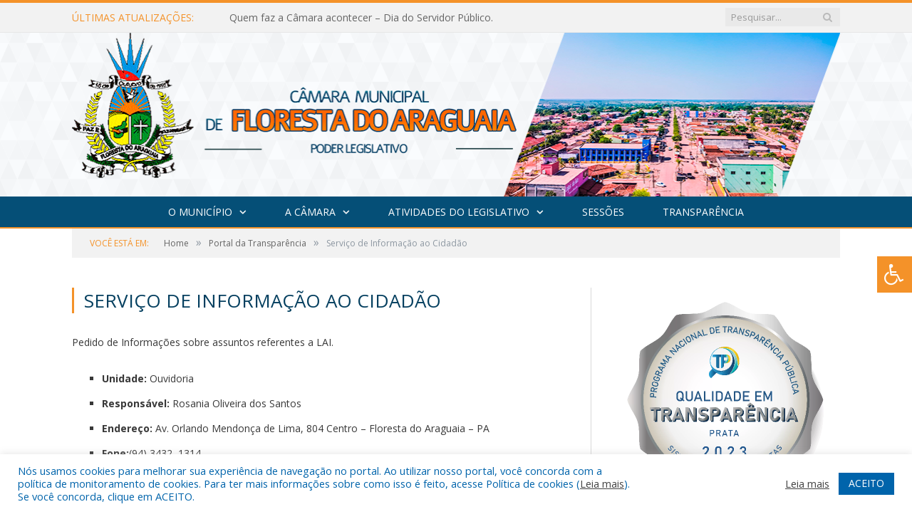

--- FILE ---
content_type: text/html; charset=UTF-8
request_url: https://camaramunicipaldeflorestadoaraguaia.pa.gov.br/portal-da-transparencia/sic/
body_size: 17274
content:
<!DOCTYPE html>

<!--[if IE 8]> <html class="ie ie8" lang="pt-BR"> <![endif]-->
<!--[if IE 9]> <html class="ie ie9" lang="pt-BR"> <![endif]-->
<!--[if gt IE 9]><!--> <html lang="pt-BR"> <!--<![endif]-->

<head>


<meta charset="UTF-8" />


 
<meta name="viewport" content="width=device-width, initial-scale=1" />
<link rel="pingback" href="https://camaramunicipaldeflorestadoaraguaia.pa.gov.br/xmlrpc.php" />
	
<link rel="shortcut icon" href="https://camarapreviapa.cr2.site/wp-content/uploads/2020/03/favicon-cr2.png" />	

<link rel="apple-touch-icon-precomposed" href="https://camarapreviapa.cr2.site/wp-content/uploads/2020/03/favicon-cr2.png" />
	
<meta name='robots' content='index, follow, max-image-preview:large, max-snippet:-1, max-video-preview:-1' />

	<!-- This site is optimized with the Yoast SEO plugin v22.6 - https://yoast.com/wordpress/plugins/seo/ -->
	<title>Serviço de Informação ao Cidadão - Câmara Municipal de Floresta do Araguaia | Gestão 2025-2026</title>
	<link rel="canonical" href="https://camaramunicipaldeflorestadoaraguaia.pa.gov.br/portal-da-transparencia/sic/" />
	<meta property="og:locale" content="pt_BR" />
	<meta property="og:type" content="article" />
	<meta property="og:title" content="Serviço de Informação ao Cidadão - Câmara Municipal de Floresta do Araguaia | Gestão 2025-2026" />
	<meta property="og:description" content="Pedido de Informações sobre assuntos referentes a LAI. Unidade: Ouvidoria Responsável: Rosania Oliveira dos Santos Endereço: Av. Orlando Mendonça de Lima, 804 Centro – Floresta do Araguaia – PA Fone:(94) 3432–1314 Horário de Atendimento: 08:00 às 13:00 Email: camaradefloresta@hotmail.com Prazo de resposta: O prazo máximo de resposta é de 20 dias a partir da solicitação, recursal 10 dias. Solicitar informaçãoVeja mais" />
	<meta property="og:url" content="https://camaramunicipaldeflorestadoaraguaia.pa.gov.br/portal-da-transparencia/sic/" />
	<meta property="og:site_name" content="Câmara Municipal de Floresta do Araguaia | Gestão 2025-2026" />
	<meta property="article:modified_time" content="2024-04-26T19:58:31+00:00" />
	<meta name="twitter:label1" content="Est. tempo de leitura" />
	<meta name="twitter:data1" content="1 minuto" />
	<script type="application/ld+json" class="yoast-schema-graph">{"@context":"https://schema.org","@graph":[{"@type":"WebPage","@id":"https://camaramunicipaldeflorestadoaraguaia.pa.gov.br/portal-da-transparencia/sic/","url":"https://camaramunicipaldeflorestadoaraguaia.pa.gov.br/portal-da-transparencia/sic/","name":"Serviço de Informação ao Cidadão - Câmara Municipal de Floresta do Araguaia | Gestão 2025-2026","isPartOf":{"@id":"https://camaramunicipaldeflorestadoaraguaia.pa.gov.br/#website"},"datePublished":"2014-04-16T00:44:14+00:00","dateModified":"2024-04-26T19:58:31+00:00","breadcrumb":{"@id":"https://camaramunicipaldeflorestadoaraguaia.pa.gov.br/portal-da-transparencia/sic/#breadcrumb"},"inLanguage":"pt-BR","potentialAction":[{"@type":"ReadAction","target":["https://camaramunicipaldeflorestadoaraguaia.pa.gov.br/portal-da-transparencia/sic/"]}]},{"@type":"BreadcrumbList","@id":"https://camaramunicipaldeflorestadoaraguaia.pa.gov.br/portal-da-transparencia/sic/#breadcrumb","itemListElement":[{"@type":"ListItem","position":1,"name":"Portal da Transparência","item":"https://camaramunicipaldeflorestadoaraguaia.pa.gov.br/portal-da-transparencia/"},{"@type":"ListItem","position":2,"name":"Serviço de Informação ao Cidadão"}]},{"@type":"WebSite","@id":"https://camaramunicipaldeflorestadoaraguaia.pa.gov.br/#website","url":"https://camaramunicipaldeflorestadoaraguaia.pa.gov.br/","name":"Câmara Municipal de Floresta do Araguaia | Gestão 2025-2026","description":"Site oficial da Câmara Municipal de Floresta do Araguaia","potentialAction":[{"@type":"SearchAction","target":{"@type":"EntryPoint","urlTemplate":"https://camaramunicipaldeflorestadoaraguaia.pa.gov.br/?s={search_term_string}"},"query-input":"required name=search_term_string"}],"inLanguage":"pt-BR"}]}</script>
	<!-- / Yoast SEO plugin. -->


<link rel='dns-prefetch' href='//maxcdn.bootstrapcdn.com' />
<link rel='dns-prefetch' href='//fonts.googleapis.com' />
<link rel="alternate" type="application/rss+xml" title="Feed para Câmara Municipal de Floresta do Araguaia | Gestão 2025-2026 &raquo;" href="https://camaramunicipaldeflorestadoaraguaia.pa.gov.br/feed/" />
<link rel="alternate" type="application/rss+xml" title="Feed de comentários para Câmara Municipal de Floresta do Araguaia | Gestão 2025-2026 &raquo;" href="https://camaramunicipaldeflorestadoaraguaia.pa.gov.br/comments/feed/" />
<script type="text/javascript">
window._wpemojiSettings = {"baseUrl":"https:\/\/s.w.org\/images\/core\/emoji\/14.0.0\/72x72\/","ext":".png","svgUrl":"https:\/\/s.w.org\/images\/core\/emoji\/14.0.0\/svg\/","svgExt":".svg","source":{"concatemoji":"https:\/\/camaramunicipaldeflorestadoaraguaia.pa.gov.br\/wp-includes\/js\/wp-emoji-release.min.js?ver=6.3.7"}};
/*! This file is auto-generated */
!function(i,n){var o,s,e;function c(e){try{var t={supportTests:e,timestamp:(new Date).valueOf()};sessionStorage.setItem(o,JSON.stringify(t))}catch(e){}}function p(e,t,n){e.clearRect(0,0,e.canvas.width,e.canvas.height),e.fillText(t,0,0);var t=new Uint32Array(e.getImageData(0,0,e.canvas.width,e.canvas.height).data),r=(e.clearRect(0,0,e.canvas.width,e.canvas.height),e.fillText(n,0,0),new Uint32Array(e.getImageData(0,0,e.canvas.width,e.canvas.height).data));return t.every(function(e,t){return e===r[t]})}function u(e,t,n){switch(t){case"flag":return n(e,"\ud83c\udff3\ufe0f\u200d\u26a7\ufe0f","\ud83c\udff3\ufe0f\u200b\u26a7\ufe0f")?!1:!n(e,"\ud83c\uddfa\ud83c\uddf3","\ud83c\uddfa\u200b\ud83c\uddf3")&&!n(e,"\ud83c\udff4\udb40\udc67\udb40\udc62\udb40\udc65\udb40\udc6e\udb40\udc67\udb40\udc7f","\ud83c\udff4\u200b\udb40\udc67\u200b\udb40\udc62\u200b\udb40\udc65\u200b\udb40\udc6e\u200b\udb40\udc67\u200b\udb40\udc7f");case"emoji":return!n(e,"\ud83e\udef1\ud83c\udffb\u200d\ud83e\udef2\ud83c\udfff","\ud83e\udef1\ud83c\udffb\u200b\ud83e\udef2\ud83c\udfff")}return!1}function f(e,t,n){var r="undefined"!=typeof WorkerGlobalScope&&self instanceof WorkerGlobalScope?new OffscreenCanvas(300,150):i.createElement("canvas"),a=r.getContext("2d",{willReadFrequently:!0}),o=(a.textBaseline="top",a.font="600 32px Arial",{});return e.forEach(function(e){o[e]=t(a,e,n)}),o}function t(e){var t=i.createElement("script");t.src=e,t.defer=!0,i.head.appendChild(t)}"undefined"!=typeof Promise&&(o="wpEmojiSettingsSupports",s=["flag","emoji"],n.supports={everything:!0,everythingExceptFlag:!0},e=new Promise(function(e){i.addEventListener("DOMContentLoaded",e,{once:!0})}),new Promise(function(t){var n=function(){try{var e=JSON.parse(sessionStorage.getItem(o));if("object"==typeof e&&"number"==typeof e.timestamp&&(new Date).valueOf()<e.timestamp+604800&&"object"==typeof e.supportTests)return e.supportTests}catch(e){}return null}();if(!n){if("undefined"!=typeof Worker&&"undefined"!=typeof OffscreenCanvas&&"undefined"!=typeof URL&&URL.createObjectURL&&"undefined"!=typeof Blob)try{var e="postMessage("+f.toString()+"("+[JSON.stringify(s),u.toString(),p.toString()].join(",")+"));",r=new Blob([e],{type:"text/javascript"}),a=new Worker(URL.createObjectURL(r),{name:"wpTestEmojiSupports"});return void(a.onmessage=function(e){c(n=e.data),a.terminate(),t(n)})}catch(e){}c(n=f(s,u,p))}t(n)}).then(function(e){for(var t in e)n.supports[t]=e[t],n.supports.everything=n.supports.everything&&n.supports[t],"flag"!==t&&(n.supports.everythingExceptFlag=n.supports.everythingExceptFlag&&n.supports[t]);n.supports.everythingExceptFlag=n.supports.everythingExceptFlag&&!n.supports.flag,n.DOMReady=!1,n.readyCallback=function(){n.DOMReady=!0}}).then(function(){return e}).then(function(){var e;n.supports.everything||(n.readyCallback(),(e=n.source||{}).concatemoji?t(e.concatemoji):e.wpemoji&&e.twemoji&&(t(e.twemoji),t(e.wpemoji)))}))}((window,document),window._wpemojiSettings);
</script>
<style type="text/css">
img.wp-smiley,
img.emoji {
	display: inline !important;
	border: none !important;
	box-shadow: none !important;
	height: 1em !important;
	width: 1em !important;
	margin: 0 0.07em !important;
	vertical-align: -0.1em !important;
	background: none !important;
	padding: 0 !important;
}
</style>
	<link rel='stylesheet' id='wp-block-library-css' href='https://camaramunicipaldeflorestadoaraguaia.pa.gov.br/wp-includes/css/dist/block-library/style.min.css?ver=6.3.7' type='text/css' media='all' />
<style id='classic-theme-styles-inline-css' type='text/css'>
/*! This file is auto-generated */
.wp-block-button__link{color:#fff;background-color:#32373c;border-radius:9999px;box-shadow:none;text-decoration:none;padding:calc(.667em + 2px) calc(1.333em + 2px);font-size:1.125em}.wp-block-file__button{background:#32373c;color:#fff;text-decoration:none}
</style>
<style id='global-styles-inline-css' type='text/css'>
body{--wp--preset--color--black: #000000;--wp--preset--color--cyan-bluish-gray: #abb8c3;--wp--preset--color--white: #ffffff;--wp--preset--color--pale-pink: #f78da7;--wp--preset--color--vivid-red: #cf2e2e;--wp--preset--color--luminous-vivid-orange: #ff6900;--wp--preset--color--luminous-vivid-amber: #fcb900;--wp--preset--color--light-green-cyan: #7bdcb5;--wp--preset--color--vivid-green-cyan: #00d084;--wp--preset--color--pale-cyan-blue: #8ed1fc;--wp--preset--color--vivid-cyan-blue: #0693e3;--wp--preset--color--vivid-purple: #9b51e0;--wp--preset--gradient--vivid-cyan-blue-to-vivid-purple: linear-gradient(135deg,rgba(6,147,227,1) 0%,rgb(155,81,224) 100%);--wp--preset--gradient--light-green-cyan-to-vivid-green-cyan: linear-gradient(135deg,rgb(122,220,180) 0%,rgb(0,208,130) 100%);--wp--preset--gradient--luminous-vivid-amber-to-luminous-vivid-orange: linear-gradient(135deg,rgba(252,185,0,1) 0%,rgba(255,105,0,1) 100%);--wp--preset--gradient--luminous-vivid-orange-to-vivid-red: linear-gradient(135deg,rgba(255,105,0,1) 0%,rgb(207,46,46) 100%);--wp--preset--gradient--very-light-gray-to-cyan-bluish-gray: linear-gradient(135deg,rgb(238,238,238) 0%,rgb(169,184,195) 100%);--wp--preset--gradient--cool-to-warm-spectrum: linear-gradient(135deg,rgb(74,234,220) 0%,rgb(151,120,209) 20%,rgb(207,42,186) 40%,rgb(238,44,130) 60%,rgb(251,105,98) 80%,rgb(254,248,76) 100%);--wp--preset--gradient--blush-light-purple: linear-gradient(135deg,rgb(255,206,236) 0%,rgb(152,150,240) 100%);--wp--preset--gradient--blush-bordeaux: linear-gradient(135deg,rgb(254,205,165) 0%,rgb(254,45,45) 50%,rgb(107,0,62) 100%);--wp--preset--gradient--luminous-dusk: linear-gradient(135deg,rgb(255,203,112) 0%,rgb(199,81,192) 50%,rgb(65,88,208) 100%);--wp--preset--gradient--pale-ocean: linear-gradient(135deg,rgb(255,245,203) 0%,rgb(182,227,212) 50%,rgb(51,167,181) 100%);--wp--preset--gradient--electric-grass: linear-gradient(135deg,rgb(202,248,128) 0%,rgb(113,206,126) 100%);--wp--preset--gradient--midnight: linear-gradient(135deg,rgb(2,3,129) 0%,rgb(40,116,252) 100%);--wp--preset--font-size--small: 13px;--wp--preset--font-size--medium: 20px;--wp--preset--font-size--large: 36px;--wp--preset--font-size--x-large: 42px;--wp--preset--spacing--20: 0.44rem;--wp--preset--spacing--30: 0.67rem;--wp--preset--spacing--40: 1rem;--wp--preset--spacing--50: 1.5rem;--wp--preset--spacing--60: 2.25rem;--wp--preset--spacing--70: 3.38rem;--wp--preset--spacing--80: 5.06rem;--wp--preset--shadow--natural: 6px 6px 9px rgba(0, 0, 0, 0.2);--wp--preset--shadow--deep: 12px 12px 50px rgba(0, 0, 0, 0.4);--wp--preset--shadow--sharp: 6px 6px 0px rgba(0, 0, 0, 0.2);--wp--preset--shadow--outlined: 6px 6px 0px -3px rgba(255, 255, 255, 1), 6px 6px rgba(0, 0, 0, 1);--wp--preset--shadow--crisp: 6px 6px 0px rgba(0, 0, 0, 1);}:where(.is-layout-flex){gap: 0.5em;}:where(.is-layout-grid){gap: 0.5em;}body .is-layout-flow > .alignleft{float: left;margin-inline-start: 0;margin-inline-end: 2em;}body .is-layout-flow > .alignright{float: right;margin-inline-start: 2em;margin-inline-end: 0;}body .is-layout-flow > .aligncenter{margin-left: auto !important;margin-right: auto !important;}body .is-layout-constrained > .alignleft{float: left;margin-inline-start: 0;margin-inline-end: 2em;}body .is-layout-constrained > .alignright{float: right;margin-inline-start: 2em;margin-inline-end: 0;}body .is-layout-constrained > .aligncenter{margin-left: auto !important;margin-right: auto !important;}body .is-layout-constrained > :where(:not(.alignleft):not(.alignright):not(.alignfull)){max-width: var(--wp--style--global--content-size);margin-left: auto !important;margin-right: auto !important;}body .is-layout-constrained > .alignwide{max-width: var(--wp--style--global--wide-size);}body .is-layout-flex{display: flex;}body .is-layout-flex{flex-wrap: wrap;align-items: center;}body .is-layout-flex > *{margin: 0;}body .is-layout-grid{display: grid;}body .is-layout-grid > *{margin: 0;}:where(.wp-block-columns.is-layout-flex){gap: 2em;}:where(.wp-block-columns.is-layout-grid){gap: 2em;}:where(.wp-block-post-template.is-layout-flex){gap: 1.25em;}:where(.wp-block-post-template.is-layout-grid){gap: 1.25em;}.has-black-color{color: var(--wp--preset--color--black) !important;}.has-cyan-bluish-gray-color{color: var(--wp--preset--color--cyan-bluish-gray) !important;}.has-white-color{color: var(--wp--preset--color--white) !important;}.has-pale-pink-color{color: var(--wp--preset--color--pale-pink) !important;}.has-vivid-red-color{color: var(--wp--preset--color--vivid-red) !important;}.has-luminous-vivid-orange-color{color: var(--wp--preset--color--luminous-vivid-orange) !important;}.has-luminous-vivid-amber-color{color: var(--wp--preset--color--luminous-vivid-amber) !important;}.has-light-green-cyan-color{color: var(--wp--preset--color--light-green-cyan) !important;}.has-vivid-green-cyan-color{color: var(--wp--preset--color--vivid-green-cyan) !important;}.has-pale-cyan-blue-color{color: var(--wp--preset--color--pale-cyan-blue) !important;}.has-vivid-cyan-blue-color{color: var(--wp--preset--color--vivid-cyan-blue) !important;}.has-vivid-purple-color{color: var(--wp--preset--color--vivid-purple) !important;}.has-black-background-color{background-color: var(--wp--preset--color--black) !important;}.has-cyan-bluish-gray-background-color{background-color: var(--wp--preset--color--cyan-bluish-gray) !important;}.has-white-background-color{background-color: var(--wp--preset--color--white) !important;}.has-pale-pink-background-color{background-color: var(--wp--preset--color--pale-pink) !important;}.has-vivid-red-background-color{background-color: var(--wp--preset--color--vivid-red) !important;}.has-luminous-vivid-orange-background-color{background-color: var(--wp--preset--color--luminous-vivid-orange) !important;}.has-luminous-vivid-amber-background-color{background-color: var(--wp--preset--color--luminous-vivid-amber) !important;}.has-light-green-cyan-background-color{background-color: var(--wp--preset--color--light-green-cyan) !important;}.has-vivid-green-cyan-background-color{background-color: var(--wp--preset--color--vivid-green-cyan) !important;}.has-pale-cyan-blue-background-color{background-color: var(--wp--preset--color--pale-cyan-blue) !important;}.has-vivid-cyan-blue-background-color{background-color: var(--wp--preset--color--vivid-cyan-blue) !important;}.has-vivid-purple-background-color{background-color: var(--wp--preset--color--vivid-purple) !important;}.has-black-border-color{border-color: var(--wp--preset--color--black) !important;}.has-cyan-bluish-gray-border-color{border-color: var(--wp--preset--color--cyan-bluish-gray) !important;}.has-white-border-color{border-color: var(--wp--preset--color--white) !important;}.has-pale-pink-border-color{border-color: var(--wp--preset--color--pale-pink) !important;}.has-vivid-red-border-color{border-color: var(--wp--preset--color--vivid-red) !important;}.has-luminous-vivid-orange-border-color{border-color: var(--wp--preset--color--luminous-vivid-orange) !important;}.has-luminous-vivid-amber-border-color{border-color: var(--wp--preset--color--luminous-vivid-amber) !important;}.has-light-green-cyan-border-color{border-color: var(--wp--preset--color--light-green-cyan) !important;}.has-vivid-green-cyan-border-color{border-color: var(--wp--preset--color--vivid-green-cyan) !important;}.has-pale-cyan-blue-border-color{border-color: var(--wp--preset--color--pale-cyan-blue) !important;}.has-vivid-cyan-blue-border-color{border-color: var(--wp--preset--color--vivid-cyan-blue) !important;}.has-vivid-purple-border-color{border-color: var(--wp--preset--color--vivid-purple) !important;}.has-vivid-cyan-blue-to-vivid-purple-gradient-background{background: var(--wp--preset--gradient--vivid-cyan-blue-to-vivid-purple) !important;}.has-light-green-cyan-to-vivid-green-cyan-gradient-background{background: var(--wp--preset--gradient--light-green-cyan-to-vivid-green-cyan) !important;}.has-luminous-vivid-amber-to-luminous-vivid-orange-gradient-background{background: var(--wp--preset--gradient--luminous-vivid-amber-to-luminous-vivid-orange) !important;}.has-luminous-vivid-orange-to-vivid-red-gradient-background{background: var(--wp--preset--gradient--luminous-vivid-orange-to-vivid-red) !important;}.has-very-light-gray-to-cyan-bluish-gray-gradient-background{background: var(--wp--preset--gradient--very-light-gray-to-cyan-bluish-gray) !important;}.has-cool-to-warm-spectrum-gradient-background{background: var(--wp--preset--gradient--cool-to-warm-spectrum) !important;}.has-blush-light-purple-gradient-background{background: var(--wp--preset--gradient--blush-light-purple) !important;}.has-blush-bordeaux-gradient-background{background: var(--wp--preset--gradient--blush-bordeaux) !important;}.has-luminous-dusk-gradient-background{background: var(--wp--preset--gradient--luminous-dusk) !important;}.has-pale-ocean-gradient-background{background: var(--wp--preset--gradient--pale-ocean) !important;}.has-electric-grass-gradient-background{background: var(--wp--preset--gradient--electric-grass) !important;}.has-midnight-gradient-background{background: var(--wp--preset--gradient--midnight) !important;}.has-small-font-size{font-size: var(--wp--preset--font-size--small) !important;}.has-medium-font-size{font-size: var(--wp--preset--font-size--medium) !important;}.has-large-font-size{font-size: var(--wp--preset--font-size--large) !important;}.has-x-large-font-size{font-size: var(--wp--preset--font-size--x-large) !important;}
.wp-block-navigation a:where(:not(.wp-element-button)){color: inherit;}
:where(.wp-block-post-template.is-layout-flex){gap: 1.25em;}:where(.wp-block-post-template.is-layout-grid){gap: 1.25em;}
:where(.wp-block-columns.is-layout-flex){gap: 2em;}:where(.wp-block-columns.is-layout-grid){gap: 2em;}
.wp-block-pullquote{font-size: 1.5em;line-height: 1.6;}
</style>
<link rel='stylesheet' id='cookie-law-info-css' href='https://camaramunicipaldeflorestadoaraguaia.pa.gov.br/wp-content/plugins/cookie-law-info/legacy/public/css/cookie-law-info-public.css?ver=3.3.5' type='text/css' media='all' />
<link rel='stylesheet' id='cookie-law-info-gdpr-css' href='https://camaramunicipaldeflorestadoaraguaia.pa.gov.br/wp-content/plugins/cookie-law-info/legacy/public/css/cookie-law-info-gdpr.css?ver=3.3.5' type='text/css' media='all' />
<link rel='stylesheet' id='page-list-style-css' href='https://camaramunicipaldeflorestadoaraguaia.pa.gov.br/wp-content/plugins/page-list/css/page-list.css?ver=5.9' type='text/css' media='all' />
<link rel='stylesheet' id='fontawsome-css' href='//maxcdn.bootstrapcdn.com/font-awesome/4.6.3/css/font-awesome.min.css?ver=1.0.5' type='text/css' media='all' />
<link rel='stylesheet' id='sogo_accessibility-css' href='https://camaramunicipaldeflorestadoaraguaia.pa.gov.br/wp-content/plugins/sogo-accessibility/public/css/sogo-accessibility-public.css?ver=1.0.5' type='text/css' media='all' />
<link rel='stylesheet' id='wp-polls-css' href='https://camaramunicipaldeflorestadoaraguaia.pa.gov.br/wp-content/plugins/wp-polls/polls-css.css?ver=2.77.3' type='text/css' media='all' />
<style id='wp-polls-inline-css' type='text/css'>
.wp-polls .pollbar {
	margin: 1px;
	font-size: 6px;
	line-height: 8px;
	height: 8px;
	background-image: url('https://camaramunicipaldeflorestadoaraguaia.pa.gov.br/wp-content/plugins/wp-polls/images/default/pollbg.gif');
	border: 1px solid #c8c8c8;
}

</style>
<link rel='stylesheet' id='smartmag-fonts-css' href='https://fonts.googleapis.com/css?family=Open+Sans:400,400Italic,600,700|Roboto+Slab|Merriweather:300italic&#038;subset' type='text/css' media='all' />
<link rel='stylesheet' id='smartmag-core-css' href='https://camaramunicipaldeflorestadoaraguaia.pa.gov.br/wp-content/themes/cr2-v3/style.css?ver=2.6.1' type='text/css' media='all' />
<link rel='stylesheet' id='smartmag-responsive-css' href='https://camaramunicipaldeflorestadoaraguaia.pa.gov.br/wp-content/themes/cr2-v3/css/responsive.css?ver=2.6.1' type='text/css' media='all' />
<link rel='stylesheet' id='pretty-photo-css' href='https://camaramunicipaldeflorestadoaraguaia.pa.gov.br/wp-content/themes/cr2-v3/css/prettyPhoto.css?ver=2.6.1' type='text/css' media='all' />
<link rel='stylesheet' id='smartmag-font-awesome-css' href='https://camaramunicipaldeflorestadoaraguaia.pa.gov.br/wp-content/themes/cr2-v3/css/fontawesome/css/font-awesome.min.css?ver=2.6.1' type='text/css' media='all' />
<link rel='stylesheet' id='custom-css-css' href='https://camaramunicipaldeflorestadoaraguaia.pa.gov.br/?bunyad_custom_css=1&#038;ver=6.3.7' type='text/css' media='all' />
<script type='text/javascript' src='https://camaramunicipaldeflorestadoaraguaia.pa.gov.br/wp-includes/js/jquery/jquery.min.js?ver=3.7.0' id='jquery-core-js'></script>
<script type='text/javascript' src='https://camaramunicipaldeflorestadoaraguaia.pa.gov.br/wp-includes/js/jquery/jquery-migrate.min.js?ver=3.4.1' id='jquery-migrate-js'></script>
<script type='text/javascript' id='cookie-law-info-js-extra'>
/* <![CDATA[ */
var Cli_Data = {"nn_cookie_ids":[],"cookielist":[],"non_necessary_cookies":[],"ccpaEnabled":"","ccpaRegionBased":"","ccpaBarEnabled":"","strictlyEnabled":["necessary","obligatoire"],"ccpaType":"gdpr","js_blocking":"1","custom_integration":"","triggerDomRefresh":"","secure_cookies":""};
var cli_cookiebar_settings = {"animate_speed_hide":"500","animate_speed_show":"500","background":"#FFF","border":"#b1a6a6c2","border_on":"","button_1_button_colour":"#61a229","button_1_button_hover":"#4e8221","button_1_link_colour":"#fff","button_1_as_button":"1","button_1_new_win":"","button_2_button_colour":"#333","button_2_button_hover":"#292929","button_2_link_colour":"#444","button_2_as_button":"","button_2_hidebar":"","button_3_button_colour":"#dedfe0","button_3_button_hover":"#b2b2b3","button_3_link_colour":"#333333","button_3_as_button":"1","button_3_new_win":"","button_4_button_colour":"#dedfe0","button_4_button_hover":"#b2b2b3","button_4_link_colour":"#333333","button_4_as_button":"1","button_7_button_colour":"#0064ab","button_7_button_hover":"#005089","button_7_link_colour":"#fff","button_7_as_button":"1","button_7_new_win":"","font_family":"inherit","header_fix":"","notify_animate_hide":"1","notify_animate_show":"","notify_div_id":"#cookie-law-info-bar","notify_position_horizontal":"right","notify_position_vertical":"bottom","scroll_close":"","scroll_close_reload":"","accept_close_reload":"","reject_close_reload":"","showagain_tab":"","showagain_background":"#fff","showagain_border":"#000","showagain_div_id":"#cookie-law-info-again","showagain_x_position":"100px","text":"#0064ab","show_once_yn":"","show_once":"10000","logging_on":"","as_popup":"","popup_overlay":"1","bar_heading_text":"","cookie_bar_as":"banner","popup_showagain_position":"bottom-right","widget_position":"left"};
var log_object = {"ajax_url":"https:\/\/camaramunicipaldeflorestadoaraguaia.pa.gov.br\/wp-admin\/admin-ajax.php"};
/* ]]> */
</script>
<script type='text/javascript' src='https://camaramunicipaldeflorestadoaraguaia.pa.gov.br/wp-content/plugins/cookie-law-info/legacy/public/js/cookie-law-info-public.js?ver=3.3.5' id='cookie-law-info-js'></script>
<script type='text/javascript' src='https://camaramunicipaldeflorestadoaraguaia.pa.gov.br/wp-content/themes/cr2-v3/js/jquery.prettyPhoto.js?ver=6.3.7' id='pretty-photo-smartmag-js'></script>
<script type='text/javascript' src='https://camaramunicipaldeflorestadoaraguaia.pa.gov.br/wp-content/plugins/maxbuttons-pro-2.5.1/js/maxbuttons.js?ver=6.3.7' id='maxbuttons-js-js'></script>
<link rel="https://api.w.org/" href="https://camaramunicipaldeflorestadoaraguaia.pa.gov.br/wp-json/" /><link rel="alternate" type="application/json" href="https://camaramunicipaldeflorestadoaraguaia.pa.gov.br/wp-json/wp/v2/pages/1238" /><link rel="EditURI" type="application/rsd+xml" title="RSD" href="https://camaramunicipaldeflorestadoaraguaia.pa.gov.br/xmlrpc.php?rsd" />
<meta name="generator" content="WordPress 6.3.7" />
<link rel='shortlink' href='https://camaramunicipaldeflorestadoaraguaia.pa.gov.br/?p=1238' />
<link rel="alternate" type="application/json+oembed" href="https://camaramunicipaldeflorestadoaraguaia.pa.gov.br/wp-json/oembed/1.0/embed?url=https%3A%2F%2Fcamaramunicipaldeflorestadoaraguaia.pa.gov.br%2Fportal-da-transparencia%2Fsic%2F" />
<link rel="alternate" type="text/xml+oembed" href="https://camaramunicipaldeflorestadoaraguaia.pa.gov.br/wp-json/oembed/1.0/embed?url=https%3A%2F%2Fcamaramunicipaldeflorestadoaraguaia.pa.gov.br%2Fportal-da-transparencia%2Fsic%2F&#038;format=xml" />
	<style>.main-featured .row { opacity: 1; }.no-display {
    will-change: opacity;
    opacity: 1;
}</style>
<!--[if lt IE 9]>
<script src="https://camaramunicipaldeflorestadoaraguaia.pa.gov.br/wp-content/themes/cr2-v3/js/html5.js" type="text/javascript"></script>
<![endif]-->

</head>


<body data-rsssl=1 class="page-template-default page page-id-1238 page-child parent-pageid-1235 page-builder right-sidebar full has-nav-dark has-nav-full">

<div class="main-wrap">

	
	
	<div class="top-bar">

		<div class="wrap">
			<section class="top-bar-content cf">
			
								<div class="trending-ticker">
					<span class="heading">Últimas atualizações:</span>

					<ul>
												
												
							<li><a href="https://camaramunicipaldeflorestadoaraguaia.pa.gov.br/quem-faz-a-camara-acontecer-dia-do-servidor-publico/" title="Quem faz a Câmara acontecer &#8211; Dia do Servidor Público.">Quem faz a Câmara acontecer &#8211; Dia do Servidor Público.</a></li>
						
												
							<li><a href="https://camaramunicipaldeflorestadoaraguaia.pa.gov.br/vereadores-de-floresta-do-araguaia-buscam-solucoes-junto-a-equatorial-energia/" title="Vereadores de Floresta do Araguaia buscam soluções junto à Equatorial Energia">Vereadores de Floresta do Araguaia buscam soluções junto à Equatorial Energia</a></li>
						
												
							<li><a href="https://camaramunicipaldeflorestadoaraguaia.pa.gov.br/11a-sessao-ordinaria-do-2o-periodo-legislativo/" title="11ª Sessão Ordinária do 2º Período Legislativo">11ª Sessão Ordinária do 2º Período Legislativo</a></li>
						
												
							<li><a href="https://camaramunicipaldeflorestadoaraguaia.pa.gov.br/convite-audiencia-publica-ppa-2026-2029/" title="Convite Audiência Pública PPA 2026/2029">Convite Audiência Pública PPA 2026/2029</a></li>
						
												
							<li><a href="https://camaramunicipaldeflorestadoaraguaia.pa.gov.br/transmissao-da-15a-sessao-ordinaria-e-a-terceira-extraordinaria/" title="TRANSMISSÃO DA 15ª SESSÃO ORDINÁRIA E A TERCEIRA EXTRAORDINÁRIA">TRANSMISSÃO DA 15ª SESSÃO ORDINÁRIA E A TERCEIRA EXTRAORDINÁRIA</a></li>
						
												
							<li><a href="https://camaramunicipaldeflorestadoaraguaia.pa.gov.br/vereadores-da-8a-legislatura/" title="Vereadores da 8ª Legislatura">Vereadores da 8ª Legislatura</a></li>
						
												
							<li><a href="https://camaramunicipaldeflorestadoaraguaia.pa.gov.br/transmissao-da-6a-sessao-ordinaria/" title="TRANSMISSÃO DA 6ª SESSÃO ORDINARIA">TRANSMISSÃO DA 6ª SESSÃO ORDINARIA</a></li>
						
												
							<li><a href="https://camaramunicipaldeflorestadoaraguaia.pa.gov.br/transmissao-da-5a-sessao-ordinaria/" title="TRANSMISSÃO DA 5ª SESSÃO ORDINARIA">TRANSMISSÃO DA 5ª SESSÃO ORDINARIA</a></li>
						
												
											</ul>
				</div>
				
									
					
		<div class="search">
			<form role="search" action="https://camaramunicipaldeflorestadoaraguaia.pa.gov.br/" method="get">
				<input type="text" name="s" class="query" value="" placeholder="Pesquisar..."/>
				<button class="search-button" type="submit"><i class="fa fa-search"></i></button>
			</form>
		</div> <!-- .search -->					
				
								
			</section>
		</div>
		
	</div>
	
	<div id="main-head" class="main-head">
		
		<div class="wrap">
			
			
			<header class="centered">
			
				<div class="title">
							<a href="https://camaramunicipaldeflorestadoaraguaia.pa.gov.br/" title="Câmara Municipal de Floresta do Araguaia | Gestão 2025-2026" rel="home" class">
		
														
								
				<img src="https://camaramunicipaldeflorestadoaraguaia.pa.gov.br/wp-content/uploads/2022/06/logo-floresta-do-araguaia-final.png" class="logo-image" alt="Câmara Municipal de Floresta do Araguaia | Gestão 2025-2026"  />
					 
						
		</a>				</div>
				
								
			</header>
				
							
		</div>
		
		
<div class="navigation-wrap cf" data-sticky-nav="1" data-sticky-type="normal">

	<nav class="navigation cf nav-center nav-full nav-dark">
	
		<div class="wrap">
		
			<div class="mobile" data-type="classic" data-search="1">
				<a href="#" class="selected">
					<span class="text">Menu</span><span class="current"></span> <i class="hamburger fa fa-bars"></i>
				</a>
			</div>
			
			<div class="menu-novo-menu-container"><ul id="menu-novo-menu" class="menu accessibility_menu"><li id="menu-item-822" class="menu-item menu-item-type-post_type menu-item-object-page menu-item-has-children menu-item-822"><a href="https://camaramunicipaldeflorestadoaraguaia.pa.gov.br/o-municipio/">O Município</a>
<ul class="sub-menu">
	<li id="menu-item-2501" class="menu-item menu-item-type-post_type menu-item-object-page menu-item-2501"><a href="https://camaramunicipaldeflorestadoaraguaia.pa.gov.br/o-municipio/sobre-o-municipio/">Sobre o Município</a></li>
	<li id="menu-item-2497" class="menu-item menu-item-type-post_type menu-item-object-page menu-item-2497"><a href="https://camaramunicipaldeflorestadoaraguaia.pa.gov.br/o-municipio/plenario/">Plenário</a></li>
	<li id="menu-item-2506" class="menu-item menu-item-type-post_type menu-item-object-page menu-item-2506"><a href="https://camaramunicipaldeflorestadoaraguaia.pa.gov.br/sobre-a-camara/">Sobre a Câmara</a></li>
</ul>
</li>
<li id="menu-item-837" class="menu-item menu-item-type-post_type menu-item-object-page menu-item-has-children menu-item-837"><a href="https://camaramunicipaldeflorestadoaraguaia.pa.gov.br/a-camara/">A Câmara</a>
<ul class="sub-menu">
	<li id="menu-item-13182" class="menu-item menu-item-type-custom menu-item-object-custom menu-item-13182"><a target="_blank" rel="noopener" href="https://www.portalcr2.com.br/agenda-externa/agenda-cm-floresta-do-araguaia">Agenda do Presidente</a></li>
	<li id="menu-item-12695" class="menu-item menu-item-type-custom menu-item-object-custom menu-item-12695"><a target="_blank" rel="noopener" href="https://www.portalcr2.com.br/comissoes/comissoes-cm-floresta-do-araguaia">Comissões</a></li>
	<li id="menu-item-13243" class="menu-item menu-item-type-custom menu-item-object-custom menu-item-13243"><a target="_blank" rel="noopener" href="https://www.portalcr2.com.br/estrutura-camara/-cm-floresta-do-araguaia">Estrutura Organizacional</a></li>
	<li id="menu-item-2528" class="menu-item menu-item-type-post_type menu-item-object-page menu-item-2528"><a href="https://camaramunicipaldeflorestadoaraguaia.pa.gov.br/legislaturas/">Legislaturas</a></li>
	<li id="menu-item-13242" class="menu-item menu-item-type-custom menu-item-object-custom menu-item-13242"><a target="_blank" rel="noopener" href="https://www.portalcr2.com.br/mesa-diretora/mesa-diretora-cm-floresta-do-araguaia">Mesa Diretora</a></li>
	<li id="menu-item-2527" class="menu-item menu-item-type-post_type menu-item-object-page menu-item-2527"><a href="https://camaramunicipaldeflorestadoaraguaia.pa.gov.br/presidentes/">Presidentes</a></li>
	<li id="menu-item-13241" class="menu-item menu-item-type-custom menu-item-object-custom menu-item-13241"><a target="_blank" rel="noopener" href="https://www.portalcr2.com.br/estrutura-camara/-cm-floresta-do-araguaia">Regimento Interno</a></li>
	<li id="menu-item-2538" class="menu-item menu-item-type-post_type menu-item-object-page menu-item-2538"><a href="https://camaramunicipaldeflorestadoaraguaia.pa.gov.br/servidores/">Servidores</a></li>
	<li id="menu-item-13240" class="menu-item menu-item-type-custom menu-item-object-custom menu-item-13240"><a target="_blank" rel="noopener" href="https://www.portalcr2.com.br/parlamentares/parlamentares-cm-floresta-do-araguaia">Vereadores</a></li>
</ul>
</li>
<li id="menu-item-13235" class="menu-item menu-item-type-custom menu-item-object-custom menu-item-has-children menu-item-13235"><a href="#">Atividades do Legislativo</a>
<ul class="sub-menu">
	<li id="menu-item-13236" class="menu-item menu-item-type-custom menu-item-object-custom menu-item-13236"><a target="_blank" rel="noopener" href="https://www.portalcr2.com.br/documento-administrativo/documentos-admin-cm-floresta-do-araguaia">Documentos Administrativos</a></li>
	<li id="menu-item-13237" class="menu-item menu-item-type-custom menu-item-object-custom menu-item-13237"><a target="_blank" rel="noopener" href="https://www.portalcr2.com.br/materias-legislativas/materias-legislativas-cm-floresta-do-araguaia">Matérias Legislativas</a></li>
	<li id="menu-item-13238" class="menu-item menu-item-type-custom menu-item-object-custom menu-item-13238"><a target="_blank" rel="noopener" href="https://www.portalcr2.com.br/normas-juridicas/normas-juridicas-cm-floresta-do-araguaia">Normas Jurídicas</a></li>
</ul>
</li>
<li id="menu-item-13239" class="menu-item menu-item-type-custom menu-item-object-custom menu-item-13239"><a target="_blank" rel="noopener" href="https://www.portalcr2.com.br/sessoes/sessoes-cm-floresta-do-araguaia">Sessões</a></li>
<li id="menu-item-1355" class="menu-item menu-item-type-post_type menu-item-object-page current-page-ancestor menu-item-1355"><a href="https://camaramunicipaldeflorestadoaraguaia.pa.gov.br/portal-da-transparencia/">Transparência</a></li>
</ul></div>			
						
				<div class="mobile-menu-container"><ul id="menu-novo-menu-1" class="menu mobile-menu accessibility_menu"><li class="menu-item menu-item-type-post_type menu-item-object-page menu-item-has-children menu-item-822"><a href="https://camaramunicipaldeflorestadoaraguaia.pa.gov.br/o-municipio/">O Município</a>
<ul class="sub-menu">
	<li class="menu-item menu-item-type-post_type menu-item-object-page menu-item-2501"><a href="https://camaramunicipaldeflorestadoaraguaia.pa.gov.br/o-municipio/sobre-o-municipio/">Sobre o Município</a></li>
	<li class="menu-item menu-item-type-post_type menu-item-object-page menu-item-2497"><a href="https://camaramunicipaldeflorestadoaraguaia.pa.gov.br/o-municipio/plenario/">Plenário</a></li>
	<li class="menu-item menu-item-type-post_type menu-item-object-page menu-item-2506"><a href="https://camaramunicipaldeflorestadoaraguaia.pa.gov.br/sobre-a-camara/">Sobre a Câmara</a></li>
</ul>
</li>
<li class="menu-item menu-item-type-post_type menu-item-object-page menu-item-has-children menu-item-837"><a href="https://camaramunicipaldeflorestadoaraguaia.pa.gov.br/a-camara/">A Câmara</a>
<ul class="sub-menu">
	<li class="menu-item menu-item-type-custom menu-item-object-custom menu-item-13182"><a target="_blank" rel="noopener" href="https://www.portalcr2.com.br/agenda-externa/agenda-cm-floresta-do-araguaia">Agenda do Presidente</a></li>
	<li class="menu-item menu-item-type-custom menu-item-object-custom menu-item-12695"><a target="_blank" rel="noopener" href="https://www.portalcr2.com.br/comissoes/comissoes-cm-floresta-do-araguaia">Comissões</a></li>
	<li class="menu-item menu-item-type-custom menu-item-object-custom menu-item-13243"><a target="_blank" rel="noopener" href="https://www.portalcr2.com.br/estrutura-camara/-cm-floresta-do-araguaia">Estrutura Organizacional</a></li>
	<li class="menu-item menu-item-type-post_type menu-item-object-page menu-item-2528"><a href="https://camaramunicipaldeflorestadoaraguaia.pa.gov.br/legislaturas/">Legislaturas</a></li>
	<li class="menu-item menu-item-type-custom menu-item-object-custom menu-item-13242"><a target="_blank" rel="noopener" href="https://www.portalcr2.com.br/mesa-diretora/mesa-diretora-cm-floresta-do-araguaia">Mesa Diretora</a></li>
	<li class="menu-item menu-item-type-post_type menu-item-object-page menu-item-2527"><a href="https://camaramunicipaldeflorestadoaraguaia.pa.gov.br/presidentes/">Presidentes</a></li>
	<li class="menu-item menu-item-type-custom menu-item-object-custom menu-item-13241"><a target="_blank" rel="noopener" href="https://www.portalcr2.com.br/estrutura-camara/-cm-floresta-do-araguaia">Regimento Interno</a></li>
	<li class="menu-item menu-item-type-post_type menu-item-object-page menu-item-2538"><a href="https://camaramunicipaldeflorestadoaraguaia.pa.gov.br/servidores/">Servidores</a></li>
	<li class="menu-item menu-item-type-custom menu-item-object-custom menu-item-13240"><a target="_blank" rel="noopener" href="https://www.portalcr2.com.br/parlamentares/parlamentares-cm-floresta-do-araguaia">Vereadores</a></li>
</ul>
</li>
<li class="menu-item menu-item-type-custom menu-item-object-custom menu-item-has-children menu-item-13235"><a href="#">Atividades do Legislativo</a>
<ul class="sub-menu">
	<li class="menu-item menu-item-type-custom menu-item-object-custom menu-item-13236"><a target="_blank" rel="noopener" href="https://www.portalcr2.com.br/documento-administrativo/documentos-admin-cm-floresta-do-araguaia">Documentos Administrativos</a></li>
	<li class="menu-item menu-item-type-custom menu-item-object-custom menu-item-13237"><a target="_blank" rel="noopener" href="https://www.portalcr2.com.br/materias-legislativas/materias-legislativas-cm-floresta-do-araguaia">Matérias Legislativas</a></li>
	<li class="menu-item menu-item-type-custom menu-item-object-custom menu-item-13238"><a target="_blank" rel="noopener" href="https://www.portalcr2.com.br/normas-juridicas/normas-juridicas-cm-floresta-do-araguaia">Normas Jurídicas</a></li>
</ul>
</li>
<li class="menu-item menu-item-type-custom menu-item-object-custom menu-item-13239"><a target="_blank" rel="noopener" href="https://www.portalcr2.com.br/sessoes/sessoes-cm-floresta-do-araguaia">Sessões</a></li>
<li class="menu-item menu-item-type-post_type menu-item-object-page current-page-ancestor menu-item-1355"><a href="https://camaramunicipaldeflorestadoaraguaia.pa.gov.br/portal-da-transparencia/">Transparência</a></li>
</ul></div>			
				
		</div>
		
	</nav>

		
</div>		
		 
		
	</div>	
	<div class="breadcrumbs-wrap">
		
		<div class="wrap">
		<div class="breadcrumbs"><span class="location">Você está em:</span><span itemscope itemtype="http://data-vocabulary.org/Breadcrumb"><a itemprop="url" href="https://camaramunicipaldeflorestadoaraguaia.pa.gov.br/"><span itemprop="title">Home</span></a></span><span class="delim">&raquo;</span><span itemscope itemtype="http://data-vocabulary.org/Breadcrumb"><a itemprop="url" href="https://camaramunicipaldeflorestadoaraguaia.pa.gov.br/portal-da-transparencia/"><span itemprop="title">Portal da Transparência</span></a></span><span class="delim">&raquo;</span><span class="current">Serviço de Informação ao Cidadão</span></div>		</div>
		
	</div>


<div class="main wrap cf">

	<div class="row">
		<div class="col-8 main-content">
			
			
			<article id="post-1238" class="post-1238 page type-page status-publish">

						
				<header class="post-header">				
					
								
					<h1 class="main-heading">
						Serviço de Informação ao Cidadão					</h1>
				</header><!-- .post-header -->
				
					
			<div class="post-content">			
				
				<p>Pedido de Informações sobre assuntos referentes a LAI.</p>
<ul>
<li><b>Unidade: </b>Ouvidoria</li>
<li><strong>Responsável:</strong> Rosania Oliveira dos Santos</li>
<li><strong>Endereço:</strong> Av. Orlando Mendonça de Lima, 804 Centro – Floresta do Araguaia – PA</li>
<li><strong>Fone:</strong>(94) 3432–1314</li>
<li><strong>Horário de Atendimento:</strong> 08:00 às 13:00</li>
<li><b>Email: </b><a href="mailto:camaradefloresta@hotmail.com" target="_blank" rel="noopener">camaradefloresta@<wbr />hotmail.com</a></li>
<li><strong>Prazo de resposta</strong>: O prazo máximo de resposta é de 20 dias a partir da solicitação, recursal 10 dias.</li>
<li><a href="https://portal.cr2.co/ouvidoria/ouvidoria--serviço-de-informação-ao-cidadão-1024?entidade=cm-floresta-do-araguaia&amp;modulo=Consultar%20Manifestações" target="_blank" rel="noopener noreferrer" data-saferedirecturl="https://www.google.com/url?q=https://camaramunicipaldeflorestadoaraguaia.pa.gov.br/solicitacoes/index.php?a%3Dadd%26category%3D1&amp;source=gmail&amp;ust=1688668357155000&amp;usg=AOvVaw1p_21hvOt7dwdIqphOXErH">Solicitar informação (abre em nova janela)</a></li>
<li><a href="https://portal.cr2.co/ouvidoria/ouvidoria--serviço-de-informação-ao-cidadão-1024?entidade=cm-floresta-do-araguaia&amp;modulo=Consultar%20Manifestações" target="_blank" rel="noopener">Acompanhar pedido já realizado (a partir de 2024)</a></li>
<li><a href="https://camaramunicipaldeflorestadoaraguaia.pa.gov.br/solicitacoes/ticket.php" target="_blank" rel="noopener noreferrer" data-saferedirecturl="https://www.google.com/url?q=https://camaramunicipaldeflorestadoaraguaia.pa.gov.br/solicitacoes/ticket.php&amp;source=gmail&amp;ust=1688668357155000&amp;usg=AOvVaw03QL4ibQf1YaenfPodmo9u">Acompanhar pedido já realizado (até 2023)</a></li>
<li><a href="https://portal.cr2.co/ouvidoria/ouvidoria--servi%C3%A7o-de-informa%C3%A7%C3%A3o-ao-cidad%C3%A3o-1028?entidade=cm-floresta-do-araguaia&amp;modulo=Documentos%20e%20Informa%C3%A7%C3%B5es%20sigilosas" rel="noopener">Documentos e Informações sigilosas</a></li>
<li><a href="https://camaramunicipaldeflorestadoaraguaia.pa.gov.br/portal-da-transparencia/relatorio-do-e-sic-ouvidoria-e-fale-conosco/" target="_blank" rel="noopener" data-saferedirecturl="https://www.google.com/url?q=https://camaramunicipaldeflorestadoaraguaia.pa.gov.br/portal-da-transparencia/relatorio-estatistico/&amp;source=gmail&amp;ust=1688668357155000&amp;usg=AOvVaw3ntPikaPxJFeSen6fsLKnD">Relatório estatístico e-SIC</a></li>
<li><a href="https://camaramunicipaldeflorestadoaraguaia.pa.gov.br/portal-da-transparencia/regulamentacao-da-lai/" target="_blank" rel="noopener" data-saferedirecturl="https://www.google.com/url?q=https://camaramunicipaldeflorestadoaraguaia.pa.gov.br/portal-da-transparencia/regulamentacao-da-lai/&amp;source=gmail&amp;ust=1688668357155000&amp;usg=AOvVaw27E8ss7kc84Rp6ZmCjNmJD">Regulamentação da Lei de Acesso à Informação</a></li>
</ul>
<p><strong>Obs.:</strong> Para solicitar a informação presencialmente, <a href="https://camaramunicipaldeflorestadoaraguaia.pa.gov.br/wp-content/uploads/2014/04/REQUERIMENTO_LAI.pdf" target="_blank" rel="noopener noreferrer" data-saferedirecturl="https://www.google.com/url?q=https://camaramunicipaldeflorestadoaraguaia.pa.gov.br/wp-content/uploads/2014/04/REQUERIMENTO_LAI.pdf&amp;source=gmail&amp;ust=1688668357155000&amp;usg=AOvVaw25JqSrpDLBEREHGMZcqqyg">imprima aqui o requerimento</a>, preencha e leve ao local indicado.</p>
				
			</div>

			</article>
			
		</div>
		
		
			
		
		
		<aside class="col-4 sidebar" data-sticky="1">
			<ul>
			
			<li id="custom_html-4" class="widget_text widget widget_custom_html"><div class="textwidget custom-html-widget"><a href="https://cr2.co/programa-nacional-de-transparencia-publica/" target="_blank" rel="noopener"><img class="aligncenter " src="https://cr2.co/wp-content/uploads/pntp_2023_selo_prata.png" alt="PNTP" width="310" height="310" data-wp-editing="1" /></a></div></li>
<li id="custom_html-3" class="widget_text widget widget_custom_html"><div class="textwidget custom-html-widget"><a href="https://cr2.co/programa-nacional-de-transparencia-publica/" target="_blank" rel="noopener"><img class="aligncenter " src="https://cr2.co/wp-content/uploads/selo_diamante.png" alt="Programa Nacional de Transparência Pública" width="310" height="310" data-wp-editing="1" /></a></div></li>
<li id="text-6" class="widget widget_text">			<div class="textwidget"><center><a href="https://cr2.co/tag-tcm-pa/?utm_source=camaramunicipaldeflorestadoaraguaia&utm_medium=referencia&utm_campaign=selo" target="_blank" rel="noopener"><img class="alignnone wp-image-1778 size-full" src="https://cr2.co/wp-content/uploads/selo-tcm-tag-2021.png" alt="tcm pa" /></a></center>
<style type="text/css">div.maxbutton-3-container { } a.maxbutton-3 { text-decoration: none; color: #ffffff; } a.maxbutton-3 .maxbutton { width: 300px; height: 65px; background-color: #054f77; background: linear-gradient(rgba(5, 79, 119, 1) 45%, rgba(5, 79, 119, 1)); background: -moz-linear-gradient(rgba(5, 79, 119, 1) 45%, rgba(5, 79, 119, 1)); background: -o-linear-gradient(rgba(5, 79, 119, 1) 45%, rgba(5, 79, 119, 1)); background: -webkit-gradient(linear, left top, left bottom, color-stop(.45, rgba(5, 79, 119, 1)), color-stop(1, rgba(5, 79, 119, 1))); border-style: solid; border-width: 2px; border-color: #f49229; border-radius: 4px; -moz-border-radius: 4px; -webkit-border-radius: 4px; text-shadow: -1px -1px 0px #054f77; box-shadow: 0px 0px 2px #f49229; -pie-background: linear-gradient(rgba(5, 79, 119, 1) 45%, rgba(5, 79, 119, 1)); position: relative; behavior: url("https://camaramunicipaldeflorestadoaraguaia.pa.gov.br/wp-content/plugins/maxbuttons-pro-2.5.1/pie/PIE.htc"); } a.maxbutton-3 .maxbutton .mb-text { color: #ffffff; font-family: Arial; font-size: 22px; font-style: normal; font-weight: normal; text-align: left; padding-top: 5px; padding-right: 5px; padding-bottom: 1px; padding-left: 5px; line-height: 1.0em; width: 100%; } a.maxbutton-3 .maxbutton .mb-text2 { color: #ffffff; font-family: Arial; font-size: 26px; font-style: normal; font-weight: bold; text-align: left; padding-top: 1px; padding-right: 5px; padding-bottom: 5px; padding-left: 5px; line-height: 1.0em; width: 100%; } a.maxbutton-3 .maxbutton .mb-icon { padding-top: 3px; padding-right: 7px; padding-bottom: 3px; padding-left: 3px; width: px; } a.maxbutton-3 .maxbutton .mb-icon img { background: none; padding: 0px; margin: 0px; border: none; border-radius: 0px; -moz-border-radius: 0px; -webkit-border-radius: 0px; box-shadow: none; } a.maxbutton-3 .maxbutton .mb-icon.mb-right { float: right; text-align: right; } a.maxbutton-3:visited { text-decoration: none; color: #ffffff; } a.maxbutton-3:hover { text-decoration: none; color: #ffffff; } a.maxbutton-3:hover .maxbutton { background-color: #f49229; background: linear-gradient(rgba(244, 146, 41, 1) 45%, rgba(244, 146, 41, 1)); background: -moz-linear-gradient(rgba(244, 146, 41, 1) 45%, rgba(244, 146, 41, 1)); background: -o-linear-gradient(rgba(244, 146, 41, 1) 45%, rgba(244, 146, 41, 1)); background: -webkit-gradient(linear, left top, left bottom, color-stop(.45, rgba(244, 146, 41, 1)), color-stop(1, rgba(244, 146, 41, 1))); border-color: #054f77; text-shadow: -1px -1px 0px #f49229; box-shadow: 0px 0px 2px #054f77; -pie-background: linear-gradient(rgba(244, 146, 41, 1) 45%, rgba(244, 146, 41, 1)); position: relative; behavior: url("https://camaramunicipaldeflorestadoaraguaia.pa.gov.br/wp-content/plugins/maxbuttons-pro-2.5.1/pie/PIE.htc"); } a.maxbutton-3:hover .maxbutton .mb-text { color: #ffffff; } a.maxbutton-3:hover .maxbutton .mb-text2 { color: #ffffff; } </style><script type="text/javascript">mbpro_loadFontFamilyStylesheet("Arial");mbpro_loadFontFamilyStylesheet("Arial");</script><div align="center"><div class="maxbutton-3-container"><a class="maxbutton-3" href="/portal-da-transparencia/"  ><div class="maxbutton"><div class="mb-icon mb-right"><img src="/wp-content/uploads/2015/10/icone-lai.png" alt="" border="0" /></div><div class="mb-text">Portal da</div><div class="mb-text2">TRANSPARÊNCIA</div><div style="clear: both;"></div></div></a></div></div>
<BR>
<style type="text/css">div.maxbutton-4-container { } a.maxbutton-4 { text-decoration: none; color: #ffffff; } a.maxbutton-4 .maxbutton { width: 300px; height: 65px; background-color: #054f77; background: linear-gradient(rgba(5, 79, 119, 1) 45%, rgba(5, 79, 119, 1)); background: -moz-linear-gradient(rgba(5, 79, 119, 1) 45%, rgba(5, 79, 119, 1)); background: -o-linear-gradient(rgba(5, 79, 119, 1) 45%, rgba(5, 79, 119, 1)); background: -webkit-gradient(linear, left top, left bottom, color-stop(.45, rgba(5, 79, 119, 1)), color-stop(1, rgba(5, 79, 119, 1))); border-style: solid; border-width: 2px; border-color: #f49229; border-radius: 4px; -moz-border-radius: 4px; -webkit-border-radius: 4px; text-shadow: -1px -1px 0px #054f77; box-shadow: 0px 0px 2px #f49229; -pie-background: linear-gradient(rgba(5, 79, 119, 1) 45%, rgba(5, 79, 119, 1)); position: relative; behavior: url("https://camaramunicipaldeflorestadoaraguaia.pa.gov.br/wp-content/plugins/maxbuttons-pro-2.5.1/pie/PIE.htc"); } a.maxbutton-4 .maxbutton .mb-text { color: #ffffff; font-family: Arial; font-size: 22px; font-style: normal; font-weight: normal; text-align: left; padding-top: 5px; padding-right: 5px; padding-bottom: 1px; padding-left: 5px; line-height: 1.0em; width: 100%; } a.maxbutton-4 .maxbutton .mb-text2 { color: #ffffff; font-family: Arial; font-size: 28px; font-style: normal; font-weight: bold; text-align: left; padding-top: 1px; padding-right: 5px; padding-bottom: 5px; padding-left: 5px; line-height: 1.0em; width: 100%; } a.maxbutton-4 .maxbutton .mb-icon { padding-top: 3px; padding-right: 7px; padding-bottom: 3px; padding-left: 3px; width: px; } a.maxbutton-4 .maxbutton .mb-icon img { background: none; padding: 0px; margin: 0px; border: none; border-radius: 0px; -moz-border-radius: 0px; -webkit-border-radius: 0px; box-shadow: none; } a.maxbutton-4 .maxbutton .mb-icon.mb-right { float: right; text-align: right; } a.maxbutton-4:visited { text-decoration: none; color: #ffffff; } a.maxbutton-4:hover { text-decoration: none; color: #ffffff; } a.maxbutton-4:hover .maxbutton { background-color: #f49229; background: linear-gradient(rgba(244, 146, 41, 1) 45%, rgba(244, 146, 41, 1)); background: -moz-linear-gradient(rgba(244, 146, 41, 1) 45%, rgba(244, 146, 41, 1)); background: -o-linear-gradient(rgba(244, 146, 41, 1) 45%, rgba(244, 146, 41, 1)); background: -webkit-gradient(linear, left top, left bottom, color-stop(.45, rgba(244, 146, 41, 1)), color-stop(1, rgba(244, 146, 41, 1))); border-color: #054f77; text-shadow: -1px -1px 0px #f49229; box-shadow: 0px 0px 2px #054f77; -pie-background: linear-gradient(rgba(244, 146, 41, 1) 45%, rgba(244, 146, 41, 1)); position: relative; behavior: url("https://camaramunicipaldeflorestadoaraguaia.pa.gov.br/wp-content/plugins/maxbuttons-pro-2.5.1/pie/PIE.htc"); } a.maxbutton-4:hover .maxbutton .mb-text { color: #ffffff; } a.maxbutton-4:hover .maxbutton .mb-text2 { color: #ffffff; } </style><script type="text/javascript">mbpro_loadFontFamilyStylesheet("Arial");mbpro_loadFontFamilyStylesheet("Arial");</script><div align="center"><div class="maxbutton-4-container"><a class="maxbutton-4" href="https://www.portalcr2.com.br/sic/sic-cm-floresta-do-araguaia" target="_blank" rel="noopener"><div class="maxbutton"><div class="mb-icon mb-right"><img src="/wp-content/uploads/2015/12/icone-fale-prefeitura.png" alt="" border="0" /></div><div class="mb-text">Solicitar</div><div class="mb-text2">INFORMAÇÕES</div><div style="clear: both;"></div></div></a></div></div>
<BR>
<style type="text/css">div.maxbutton-6-container { } a.maxbutton-6 { text-decoration: none; color: #ffffff; } a.maxbutton-6 .maxbutton { width: 300px; height: 65px; background-color: #054f77; background: linear-gradient(rgba(5, 79, 119, 1) 45%, rgba(5, 79, 119, 1)); background: -moz-linear-gradient(rgba(5, 79, 119, 1) 45%, rgba(5, 79, 119, 1)); background: -o-linear-gradient(rgba(5, 79, 119, 1) 45%, rgba(5, 79, 119, 1)); background: -webkit-gradient(linear, left top, left bottom, color-stop(.45, rgba(5, 79, 119, 1)), color-stop(1, rgba(5, 79, 119, 1))); border-style: solid; border-width: 2px; border-color: #f49229; border-radius: 4px; -moz-border-radius: 4px; -webkit-border-radius: 4px; text-shadow: -1px -1px 0px #054f77; box-shadow: 0px 0px 2px #f49229; -pie-background: linear-gradient(rgba(5, 79, 119, 1) 45%, rgba(5, 79, 119, 1)); position: relative; behavior: url("https://camaramunicipaldeflorestadoaraguaia.pa.gov.br/wp-content/plugins/maxbuttons-pro-2.5.1/pie/PIE.htc"); } a.maxbutton-6 .maxbutton .mb-text { color: #ffffff; font-family: Arial; font-size: 22px; font-style: normal; font-weight: normal; text-align: left; padding-top: 5px; padding-right: 5px; padding-bottom: 1px; padding-left: 5px; line-height: 1.0em; width: 100%; } a.maxbutton-6 .maxbutton .mb-text2 { color: #ffffff; font-family: Arial; font-size: 30px; font-style: normal; font-weight: bold; text-align: left; padding-top: 1px; padding-right: 5px; padding-bottom: 5px; padding-left: 5px; line-height: 1.0em; width: 100%; } a.maxbutton-6 .maxbutton .mb-icon { padding-top: 3px; padding-right: 7px; padding-bottom: 3px; padding-left: 3px; width: px; } a.maxbutton-6 .maxbutton .mb-icon img { background: none; padding: 0px; margin: 0px; border: none; border-radius: 0px; -moz-border-radius: 0px; -webkit-border-radius: 0px; box-shadow: none; } a.maxbutton-6 .maxbutton .mb-icon.mb-right { float: right; text-align: right; } a.maxbutton-6:visited { text-decoration: none; color: #ffffff; } a.maxbutton-6:hover { text-decoration: none; color: #ffffff; } a.maxbutton-6:hover .maxbutton { background-color: #f49229; background: linear-gradient(rgba(244, 146, 41, 1) 45%, rgba(244, 146, 41, 1)); background: -moz-linear-gradient(rgba(244, 146, 41, 1) 45%, rgba(244, 146, 41, 1)); background: -o-linear-gradient(rgba(244, 146, 41, 1) 45%, rgba(244, 146, 41, 1)); background: -webkit-gradient(linear, left top, left bottom, color-stop(.45, rgba(244, 146, 41, 1)), color-stop(1, rgba(244, 146, 41, 1))); border-color: #054f77; text-shadow: -1px -1px 0px #f49229; box-shadow: 0px 0px 2px #054f77; -pie-background: linear-gradient(rgba(244, 146, 41, 1) 45%, rgba(244, 146, 41, 1)); position: relative; behavior: url("https://camaramunicipaldeflorestadoaraguaia.pa.gov.br/wp-content/plugins/maxbuttons-pro-2.5.1/pie/PIE.htc"); } a.maxbutton-6:hover .maxbutton .mb-text { color: #ffffff; } a.maxbutton-6:hover .maxbutton .mb-text2 { color: #ffffff; } </style><script type="text/javascript">mbpro_loadFontFamilyStylesheet("Arial");mbpro_loadFontFamilyStylesheet("Arial");</script><div align="center"><div class="maxbutton-6-container"><a class="maxbutton-6" href="https://www.portalcr2.com.br/licitacoes/licitacoes-cm-floresta-do-araguaia" target="_blank" rel="noopener"><div class="maxbutton"><div class="mb-icon mb-right"><img src="/wp-content/uploads/2015/12/icone-licitacoes.png" alt="" border="0" /></div><div class="mb-text">Editais e Contratos de</div><div class="mb-text2">LICITAÇÕES</div><div style="clear: both;"></div></div></a></div></div>
<BR>
<style type="text/css">div.maxbutton-15-container { } a.maxbutton-15 { text-decoration: none; color: #ffffff; } a.maxbutton-15 .maxbutton { width: 300px; height: 65px; background-color: #054f77; background: linear-gradient(rgba(5, 79, 119, 1) 45%, rgba(5, 79, 119, 1)); background: -moz-linear-gradient(rgba(5, 79, 119, 1) 45%, rgba(5, 79, 119, 1)); background: -o-linear-gradient(rgba(5, 79, 119, 1) 45%, rgba(5, 79, 119, 1)); background: -webkit-gradient(linear, left top, left bottom, color-stop(.45, rgba(5, 79, 119, 1)), color-stop(1, rgba(5, 79, 119, 1))); border-style: solid; border-width: 2px; border-color: #f49229; border-radius: 4px; -moz-border-radius: 4px; -webkit-border-radius: 4px; text-shadow: -1px -1px 0px #054f77; box-shadow: 0px 0px 2px #f49229; -pie-background: linear-gradient(rgba(5, 79, 119, 1) 45%, rgba(5, 79, 119, 1)); position: relative; behavior: url("https://camaramunicipaldeflorestadoaraguaia.pa.gov.br/wp-content/plugins/maxbuttons-pro-2.5.1/pie/PIE.htc"); } a.maxbutton-15 .maxbutton .mb-text { color: #ffffff; font-family: Arial; font-size: 22px; font-style: normal; font-weight: normal; text-align: left; padding-top: 5px; padding-right: 5px; padding-bottom: 1px; padding-left: 5px; line-height: 1.0em; width: 100%; } a.maxbutton-15 .maxbutton .mb-text2 { color: #ffffff; font-family: Arial; font-size: 28px; font-style: normal; font-weight: bold; text-align: left; padding-top: 4px; padding-right: 5px; padding-bottom: 5px; padding-left: 5px; line-height: 1.0em; width: 100%; } a.maxbutton-15 .maxbutton .mb-icon { padding-top: 3px; padding-right: 7px; padding-bottom: 3px; padding-left: 3px; width: 64px; } a.maxbutton-15 .maxbutton .mb-icon img { background: none; padding: 0px; margin: 0px; border: none; border-radius: 0px; -moz-border-radius: 0px; -webkit-border-radius: 0px; box-shadow: none; } a.maxbutton-15 .maxbutton .mb-icon.mb-right { float: right; text-align: right; } a.maxbutton-15:visited { text-decoration: none; color: #ffffff; } a.maxbutton-15:hover { text-decoration: none; color: #ffffff; } a.maxbutton-15:hover .maxbutton { background-color: #f49229; background: linear-gradient(rgba(244, 146, 41, 1) 45%, rgba(244, 146, 41, 1)); background: -moz-linear-gradient(rgba(244, 146, 41, 1) 45%, rgba(244, 146, 41, 1)); background: -o-linear-gradient(rgba(244, 146, 41, 1) 45%, rgba(244, 146, 41, 1)); background: -webkit-gradient(linear, left top, left bottom, color-stop(.45, rgba(244, 146, 41, 1)), color-stop(1, rgba(244, 146, 41, 1))); border-color: #054f77; text-shadow: -1px -1px 0px #f49229; box-shadow: 0px 0px 2px #054f77; -pie-background: linear-gradient(rgba(244, 146, 41, 1) 45%, rgba(244, 146, 41, 1)); position: relative; behavior: url("https://camaramunicipaldeflorestadoaraguaia.pa.gov.br/wp-content/plugins/maxbuttons-pro-2.5.1/pie/PIE.htc"); } a.maxbutton-15:hover .maxbutton .mb-text { color: #ffffff; } a.maxbutton-15:hover .maxbutton .mb-text2 { color: #ffffff; } </style><script type="text/javascript">mbpro_loadFontFamilyStylesheet("Arial");mbpro_loadFontFamilyStylesheet("Arial");</script><div align="center"><div class="maxbutton-15-container"><a class="maxbutton-15" href="https://camaramunicipaldeflorestadoaraguaia.pa.gov.br/calendario-das-sessoes/"  ><div class="maxbutton"><div class="mb-icon mb-right"><img src="https://camaramunicipaldeflorestadoaraguaia.pa.gov.br/wp-content/uploads/2021/02/Calendar-icon.png" alt="" border="0" /></div><div class="mb-text">Calendário Sessões</div><div class="mb-text2">ORDINÁRIAS</div><div style="clear: both;"></div></div></a></div></div>
<BR>
<style type="text/css">div.maxbutton-17-container { } a.maxbutton-17 { text-decoration: none; color: #ffffff; } a.maxbutton-17 .maxbutton { width: 300px; height: 65px; background-color: #054f77; background: linear-gradient(rgba(5, 79, 119, 1) 45%, rgba(5, 79, 119, 1)); background: -moz-linear-gradient(rgba(5, 79, 119, 1) 45%, rgba(5, 79, 119, 1)); background: -o-linear-gradient(rgba(5, 79, 119, 1) 45%, rgba(5, 79, 119, 1)); background: -webkit-gradient(linear, left top, left bottom, color-stop(.45, rgba(5, 79, 119, 1)), color-stop(1, rgba(5, 79, 119, 1))); border-style: solid; border-width: 2px; border-color: #f49229; border-radius: 4px; -moz-border-radius: 4px; -webkit-border-radius: 4px; text-shadow: -1px -1px 0px #054f77; box-shadow: 0px 0px 2px #f49229; -pie-background: linear-gradient(rgba(5, 79, 119, 1) 45%, rgba(5, 79, 119, 1)); position: relative; behavior: url("https://camaramunicipaldeflorestadoaraguaia.pa.gov.br/wp-content/plugins/maxbuttons-pro-2.5.1/pie/PIE.htc"); } a.maxbutton-17 .maxbutton .mb-text { color: #ffffff; font-family: Arial; font-size: 22px; font-style: normal; font-weight: normal; text-align: left; padding-top: 5px; padding-right: 5px; padding-bottom: 1px; padding-left: 5px; line-height: 1.0em; width: 100%; } a.maxbutton-17 .maxbutton .mb-text2 { color: #ffffff; font-family: Arial; font-size: 30px; font-style: normal; font-weight: bold; text-align: left; padding-top: 1px; padding-right: 5px; padding-bottom: 5px; padding-left: 5px; line-height: 1.0em; width: 100%; } a.maxbutton-17 .maxbutton .mb-icon { padding-top: 0px; padding-right: 7px; padding-bottom: 0px; padding-left: 3px; width: px; } a.maxbutton-17 .maxbutton .mb-icon img { background: none; padding: 0px; margin: 0px; border: none; border-radius: 0px; -moz-border-radius: 0px; -webkit-border-radius: 0px; box-shadow: none; } a.maxbutton-17 .maxbutton .mb-icon.mb-right { float: right; text-align: right; } a.maxbutton-17:visited { text-decoration: none; color: #ffffff; } a.maxbutton-17:hover { text-decoration: none; color: #ffffff; } a.maxbutton-17:hover .maxbutton { background-color: #f49229; background: linear-gradient(rgba(244, 146, 41, 1) 45%, rgba(244, 146, 41, 1)); background: -moz-linear-gradient(rgba(244, 146, 41, 1) 45%, rgba(244, 146, 41, 1)); background: -o-linear-gradient(rgba(244, 146, 41, 1) 45%, rgba(244, 146, 41, 1)); background: -webkit-gradient(linear, left top, left bottom, color-stop(.45, rgba(244, 146, 41, 1)), color-stop(1, rgba(244, 146, 41, 1))); border-color: #054f77; text-shadow: -1px -1px 0px #f49229; box-shadow: 0px 0px 2px #054f77; -pie-background: linear-gradient(rgba(244, 146, 41, 1) 45%, rgba(244, 146, 41, 1)); position: relative; behavior: url("https://camaramunicipaldeflorestadoaraguaia.pa.gov.br/wp-content/plugins/maxbuttons-pro-2.5.1/pie/PIE.htc"); } a.maxbutton-17:hover .maxbutton .mb-text { color: #ffffff; } a.maxbutton-17:hover .maxbutton .mb-text2 { color: #ffffff; } </style><script type="text/javascript">mbpro_loadFontFamilyStylesheet("Arial");mbpro_loadFontFamilyStylesheet("Arial");</script><div align="center"><div class="maxbutton-17-container"><a class="maxbutton-17" href="https://camaramunicipaldeflorestadoaraguaia.pa.gov.br/contracheque-online/"  ><div class="maxbutton"><div class="mb-icon mb-right"><img src="/wp-content/uploads/2015/12/icone-contra-cheque.png" alt="" border="0" /></div><div class="mb-text">Contracheque</div><div class="mb-text2">ONLINE</div><div style="clear: both;"></div></div></a></div></div>
<BR>
<style type="text/css">div.maxbutton-18-container { } a.maxbutton-18 { text-decoration: none; color: #ffffff; } a.maxbutton-18 .maxbutton { width: 300px; height: 65px; background-color: #054f77; background: linear-gradient(rgba(5, 79, 119, 1) 45%, rgba(5, 79, 119, 1)); background: -moz-linear-gradient(rgba(5, 79, 119, 1) 45%, rgba(5, 79, 119, 1)); background: -o-linear-gradient(rgba(5, 79, 119, 1) 45%, rgba(5, 79, 119, 1)); background: -webkit-gradient(linear, left top, left bottom, color-stop(.45, rgba(5, 79, 119, 1)), color-stop(1, rgba(5, 79, 119, 1))); border-style: solid; border-width: 2px; border-color: #f49229; border-radius: 4px; -moz-border-radius: 4px; -webkit-border-radius: 4px; text-shadow: -1px -1px 0px #054f77; box-shadow: 0px 0px 2px #f49229; -pie-background: linear-gradient(rgba(5, 79, 119, 1) 45%, rgba(5, 79, 119, 1)); position: relative; behavior: url("https://camaramunicipaldeflorestadoaraguaia.pa.gov.br/wp-content/plugins/maxbuttons-pro-2.5.1/pie/PIE.htc"); } a.maxbutton-18 .maxbutton .mb-text { color: #ffffff; font-family: Arial; font-size: 18px; font-style: normal; font-weight: normal; text-align: left; padding-top: 5px; padding-right: 5px; padding-bottom: 1px; padding-left: 5px; line-height: 1.0em; width: 100%; } a.maxbutton-18 .maxbutton .mb-text2 { color: #ffffff; font-family: Arial; font-size: 26px; font-style: normal; font-weight: bold; text-align: left; padding-top: 6px; padding-right: 5px; padding-bottom: 5px; padding-left: 5px; line-height: 1.0em; width: 100%; } a.maxbutton-18 .maxbutton .mb-icon { padding-top: 1px; padding-right: 1px; padding-bottom: 0px; padding-left: 3px; width: px; } a.maxbutton-18 .maxbutton .mb-icon img { background: none; padding: 0px; margin: 0px; border: none; border-radius: 0px; -moz-border-radius: 0px; -webkit-border-radius: 0px; box-shadow: none; } a.maxbutton-18 .maxbutton .mb-icon.mb-right { float: right; text-align: right; } a.maxbutton-18:visited { text-decoration: none; color: #ffffff; } a.maxbutton-18:hover { text-decoration: none; color: #ffffff; } a.maxbutton-18:hover .maxbutton { background-color: #f49229; background: linear-gradient(rgba(244, 146, 41, 1) 45%, rgba(244, 146, 41, 1)); background: -moz-linear-gradient(rgba(244, 146, 41, 1) 45%, rgba(244, 146, 41, 1)); background: -o-linear-gradient(rgba(244, 146, 41, 1) 45%, rgba(244, 146, 41, 1)); background: -webkit-gradient(linear, left top, left bottom, color-stop(.45, rgba(244, 146, 41, 1)), color-stop(1, rgba(244, 146, 41, 1))); border-color: #054f77; text-shadow: -1px -1px 0px #f49229; box-shadow: 0px 0px 2px #054f77; -pie-background: linear-gradient(rgba(244, 146, 41, 1) 45%, rgba(244, 146, 41, 1)); position: relative; behavior: url("https://camaramunicipaldeflorestadoaraguaia.pa.gov.br/wp-content/plugins/maxbuttons-pro-2.5.1/pie/PIE.htc"); } a.maxbutton-18:hover .maxbutton .mb-text { color: #ffffff; } a.maxbutton-18:hover .maxbutton .mb-text2 { color: #ffffff; } </style><script type="text/javascript">mbpro_loadFontFamilyStylesheet("Arial");mbpro_loadFontFamilyStylesheet("Arial");</script><div align="center"><div class="maxbutton-18-container"><a class="maxbutton-18" href="https://camaramunicipaldeflorestadoaraguaia.pa.gov.br/portal-da-transparencia/comissao-parlamentar-de-inquerito-cpi/"  ><div class="maxbutton"><div class="mb-icon mb-right"><img src="https://camaramunicipaldeflorestadoaraguaia.pa.gov.br/wp-content/uploads/2023/02/Hopstarter-Soft-Scraps-Document-Copy.64.png" alt="" border="0" /></div><div class="mb-text">Comissão Parlamentar de </div><div class="mb-text2">INQUÉRITO (CPI)</div><div style="clear: both;"></div></div></a></div></div>
<BR>
<style type="text/css">div.maxbutton-19-container { } a.maxbutton-19 { text-decoration: none; color: #ffffff; } a.maxbutton-19 .maxbutton { width: 300px; height: 65px; background-color: #054f77; background: linear-gradient(rgba(5, 79, 119, 1) 45%, rgba(5, 79, 119, 1)); background: -moz-linear-gradient(rgba(5, 79, 119, 1) 45%, rgba(5, 79, 119, 1)); background: -o-linear-gradient(rgba(5, 79, 119, 1) 45%, rgba(5, 79, 119, 1)); background: -webkit-gradient(linear, left top, left bottom, color-stop(.45, rgba(5, 79, 119, 1)), color-stop(1, rgba(5, 79, 119, 1))); border-style: solid; border-width: 2px; border-color: #f49229; border-radius: 4px; -moz-border-radius: 4px; -webkit-border-radius: 4px; text-shadow: -1px -1px 0px #054f77; box-shadow: 0px 0px 2px #f49229; -pie-background: linear-gradient(rgba(5, 79, 119, 1) 45%, rgba(5, 79, 119, 1)); position: relative; behavior: url("https://camaramunicipaldeflorestadoaraguaia.pa.gov.br/wp-content/plugins/maxbuttons-pro-2.5.1/pie/PIE.htc"); } a.maxbutton-19 .maxbutton .mb-text { color: #ffffff; font-family: Arial; font-size: 23px; font-style: normal; font-weight: normal; text-align: left; padding-top: 7px; padding-right: 5px; padding-bottom: 1px; padding-left: 5px; line-height: 1.0em; width: 100%; } a.maxbutton-19 .maxbutton .mb-text2 { color: #ffffff; font-family: Arial; font-size: 30px; font-style: normal; font-weight: bold; text-align: left; padding-top: 2px; padding-right: 5px; padding-bottom: 5px; padding-left: 5px; line-height: 1.0em; width: 100%; } a.maxbutton-19 .maxbutton .mb-icon { padding-top: 1px; padding-right: 1px; padding-bottom: 0px; padding-left: 3px; width: px; } a.maxbutton-19 .maxbutton .mb-icon img { background: none; padding: 0px; margin: 0px; border: none; border-radius: 0px; -moz-border-radius: 0px; -webkit-border-radius: 0px; box-shadow: none; } a.maxbutton-19 .maxbutton .mb-icon.mb-right { float: right; text-align: right; } a.maxbutton-19:visited { text-decoration: none; color: #ffffff; } a.maxbutton-19:hover { text-decoration: none; color: #ffffff; } a.maxbutton-19:hover .maxbutton { background-color: #f49229; background: linear-gradient(rgba(244, 146, 41, 1) 45%, rgba(244, 146, 41, 1)); background: -moz-linear-gradient(rgba(244, 146, 41, 1) 45%, rgba(244, 146, 41, 1)); background: -o-linear-gradient(rgba(244, 146, 41, 1) 45%, rgba(244, 146, 41, 1)); background: -webkit-gradient(linear, left top, left bottom, color-stop(.45, rgba(244, 146, 41, 1)), color-stop(1, rgba(244, 146, 41, 1))); border-color: #054f77; text-shadow: -1px -1px 0px #f49229; box-shadow: 0px 0px 2px #054f77; -pie-background: linear-gradient(rgba(244, 146, 41, 1) 45%, rgba(244, 146, 41, 1)); position: relative; behavior: url("https://camaramunicipaldeflorestadoaraguaia.pa.gov.br/wp-content/plugins/maxbuttons-pro-2.5.1/pie/PIE.htc"); } a.maxbutton-19:hover .maxbutton .mb-text { color: #ffffff; } a.maxbutton-19:hover .maxbutton .mb-text2 { color: #ffffff; } </style><script type="text/javascript">mbpro_loadFontFamilyStylesheet("Arial");mbpro_loadFontFamilyStylesheet("Arial");</script><div align="center"><div class="maxbutton-19-container"><a class="maxbutton-19" href="https://camaramunicipaldeflorestadoaraguaia.pa.gov.br/c/denuncia/"  ><div class="maxbutton"><div class="mb-icon mb-right"><img src="https://camaramunicipaldeflorestadoaraguaia.pa.gov.br/wp-content/uploads/2023/02/Hopstarter-Soft-Scraps-Document-Copy.64.png" alt="" border="0" /></div><div class="mb-text">Acessar</div><div class="mb-text2">DENÚNCIA</div><div style="clear: both;"></div></div></a></div></div></div>
		</li>
<li id="custom_html-2" class="widget_text widget widget_custom_html"><div class="textwidget custom-html-widget"><a href="https://www.facebook.com/people/C-M-De-Floresta-Do-Araguaia-Agnel/100073508370038/" target="_blank" rel="noopener"><img class="aligncenter wp-image-9944 size-full" src="https://camaramunicipaldeflorestadoaraguaia.pa.gov.br/wp-content/uploads/2022/06/face.jpg" alt="" width="300" height="107" /></a>
<a href="/portal-da-transparencia/radar/"  rel="noopener"><img class="aligncenter " src="https://cr2.co/wp-content/uploads/logo-radar.png"/></a></div></li>
	
			</ul>
		</aside>
		
			
	</div> <!-- .row -->
</div> <!-- .main -->


		
	<footer class="main-footer">
	
			<div class="wrap">
		
					<ul class="widgets row cf">
				
		<li class="widget col-4 bunyad-about">			<h3 class="widgettitle">Câmara de Floresta do Araguaia</h3>		
			<div class="about-widget">
			
						
			<p>End.: Av. Orlando Mendonça de Lima, 804<br />
Centro - Floresta do Araguaia - PA<br />
CEP: 68543-000<br />
Fone: (94) 3432–1314<br />
Horário de atendimento: 08:00 às 13:00<br />
E-mail: camaradefloresta@hotmail.com</p>
			
			</div>
		
		</li>		
		
		<li class="widget col-4 widget_recent_entries">
		<h3 class="widgettitle">Últimas publicações</h3>
		<ul>
											<li>
					<a href="https://camaramunicipaldeflorestadoaraguaia.pa.gov.br/quem-faz-a-camara-acontecer-dia-do-servidor-publico/">Quem faz a Câmara acontecer &#8211; Dia do Servidor Público.</a>
											<span class="post-date">28 de outubro de 2025</span>
									</li>
											<li>
					<a href="https://camaramunicipaldeflorestadoaraguaia.pa.gov.br/vereadores-de-floresta-do-araguaia-buscam-solucoes-junto-a-equatorial-energia/">Vereadores de Floresta do Araguaia buscam soluções junto à Equatorial Energia</a>
											<span class="post-date">24 de outubro de 2025</span>
									</li>
											<li>
					<a href="https://camaramunicipaldeflorestadoaraguaia.pa.gov.br/11a-sessao-ordinaria-do-2o-periodo-legislativo/">11ª Sessão Ordinária do 2º Período Legislativo</a>
											<span class="post-date">20 de outubro de 2025</span>
									</li>
					</ul>

		</li><li class="widget col-4 widget_text"><h3 class="widgettitle">Desenvolvido por CR2</h3>			<div class="textwidget"><p><a href="https://cr2.co/" target="_blank" rel="noopener"><img decoding="async" loading="lazy" class="alignnone wp-image-1778 size-full" src="https://cr2.co/wp-content/uploads/2018/02/logo-cr2-rodape2.png" alt="cr2" width="250" height="107" /><br />
</a>Muito mais que <a href="https://cr2.co/sites-para-prefeituras/" target="_blank" rel="noopener">criar site</a> ou <a href="https://cr2.co/sistema-para-prefeituras-e-gestao-publica-municipal/" target="_blank" rel="noopener">sistema para prefeituras</a>! Realizamos uma <a href="https://cr2.co/consultoria-prefeituras-e-camaras/" target="_blank" rel="noopener">assessoria</a> completa, onde garantimos em contrato que todas as exigências das <a href="https://cr2.co/lei-da-transparencia-municipal/" target="_blank" rel="noopener">leis de transparência pública</a> serão atendidas.</p>
<p>Conheça o <a href="https://cr2.co/programa-nacional-de-transparencia-publica/" target="_blank" rel="noopener">PNTP</a> e o <a href="https://radardatransparencia.com/" target="_blank" rel="noopener">Radar da Transparência Pública</a></p>
</div>
		</li>			</ul>
				
		</div>
	
		
	
			<div class="lower-foot">
			<div class="wrap">
		
						
			<div class="widgets">
							<div class="textwidget"><p>Todos os direitos reservados a Câmara Municipal de Floresta do Araguaia.</p>
</div>
		<div class="menu-menu-rodape-container"><ul id="menu-menu-rodape" class="menu accessibility_menu"><li id="menu-item-1897" class="menu-item menu-item-type-post_type menu-item-object-page menu-item-1897"><a href="https://camaramunicipaldeflorestadoaraguaia.pa.gov.br/mapa-do-site/">Mapa do Site</a></li>
<li id="menu-item-1899" class="menu-item menu-item-type-custom menu-item-object-custom menu-item-1899"><a href="/admin">Acessar Área Administrativa</a></li>
<li id="menu-item-1898" class="menu-item menu-item-type-custom menu-item-object-custom menu-item-1898"><a href="/webmail">Acessar Webmail</a></li>
</ul></div>			</div>
			
					
			</div>
		</div>		
		
	</footer>
	
</div> <!-- .main-wrap -->

<!--googleoff: all--><div id="cookie-law-info-bar" data-nosnippet="true"><span><div class="cli-bar-container cli-style-v2"><div class="cli-bar-message">Nós usamos cookies para melhorar sua experiência de navegação no portal. Ao utilizar nosso portal, você concorda com a política de monitoramento de cookies. Para ter mais informações sobre como isso é feito, acesse Política de cookies (<a href="/lgpd" id="CONSTANT_OPEN_URL" target="_blank" class="cli-plugin-main-link">Leia mais</a>). Se você concorda, clique em ACEITO.</div><div class="cli-bar-btn_container"><a href="/lgpd" id="CONSTANT_OPEN_URL" target="_blank" class="cli-plugin-main-link">Leia mais</a>  <a id="wt-cli-accept-all-btn" role='button' data-cli_action="accept_all" class="wt-cli-element large cli-plugin-button wt-cli-accept-all-btn cookie_action_close_header cli_action_button">ACEITO</a></div></div></span></div><div id="cookie-law-info-again" data-nosnippet="true"><span id="cookie_hdr_showagain">Manage consent</span></div><div class="cli-modal" data-nosnippet="true" id="cliSettingsPopup" tabindex="-1" role="dialog" aria-labelledby="cliSettingsPopup" aria-hidden="true">
  <div class="cli-modal-dialog" role="document">
	<div class="cli-modal-content cli-bar-popup">
		  <button type="button" class="cli-modal-close" id="cliModalClose">
			<svg class="" viewBox="0 0 24 24"><path d="M19 6.41l-1.41-1.41-5.59 5.59-5.59-5.59-1.41 1.41 5.59 5.59-5.59 5.59 1.41 1.41 5.59-5.59 5.59 5.59 1.41-1.41-5.59-5.59z"></path><path d="M0 0h24v24h-24z" fill="none"></path></svg>
			<span class="wt-cli-sr-only">Fechar</span>
		  </button>
		  <div class="cli-modal-body">
			<div class="cli-container-fluid cli-tab-container">
	<div class="cli-row">
		<div class="cli-col-12 cli-align-items-stretch cli-px-0">
			<div class="cli-privacy-overview">
				<h4>Privacy Overview</h4>				<div class="cli-privacy-content">
					<div class="cli-privacy-content-text">This website uses cookies to improve your experience while you navigate through the website. Out of these, the cookies that are categorized as necessary are stored on your browser as they are essential for the working of basic functionalities of the website. We also use third-party cookies that help us analyze and understand how you use this website. These cookies will be stored in your browser only with your consent. You also have the option to opt-out of these cookies. But opting out of some of these cookies may affect your browsing experience.</div>
				</div>
				<a class="cli-privacy-readmore" aria-label="Mostrar mais" role="button" data-readmore-text="Mostrar mais" data-readless-text="Mostrar menos"></a>			</div>
		</div>
		<div class="cli-col-12 cli-align-items-stretch cli-px-0 cli-tab-section-container">
												<div class="cli-tab-section">
						<div class="cli-tab-header">
							<a role="button" tabindex="0" class="cli-nav-link cli-settings-mobile" data-target="necessary" data-toggle="cli-toggle-tab">
								Necessary							</a>
															<div class="wt-cli-necessary-checkbox">
									<input type="checkbox" class="cli-user-preference-checkbox"  id="wt-cli-checkbox-necessary" data-id="checkbox-necessary" checked="checked"  />
									<label class="form-check-label" for="wt-cli-checkbox-necessary">Necessary</label>
								</div>
								<span class="cli-necessary-caption">Sempre ativado</span>
													</div>
						<div class="cli-tab-content">
							<div class="cli-tab-pane cli-fade" data-id="necessary">
								<div class="wt-cli-cookie-description">
									Necessary cookies are absolutely essential for the website to function properly. These cookies ensure basic functionalities and security features of the website, anonymously.
<table class="cookielawinfo-row-cat-table cookielawinfo-winter"><thead><tr><th class="cookielawinfo-column-1">Cookie</th><th class="cookielawinfo-column-3">Duração</th><th class="cookielawinfo-column-4">Descrição</th></tr></thead><tbody><tr class="cookielawinfo-row"><td class="cookielawinfo-column-1">cookielawinfo-checkbox-analytics</td><td class="cookielawinfo-column-3">11 months</td><td class="cookielawinfo-column-4">This cookie is set by GDPR Cookie Consent plugin. The cookie is used to store the user consent for the cookies in the category "Analytics".</td></tr><tr class="cookielawinfo-row"><td class="cookielawinfo-column-1">cookielawinfo-checkbox-functional</td><td class="cookielawinfo-column-3">11 months</td><td class="cookielawinfo-column-4">The cookie is set by GDPR cookie consent to record the user consent for the cookies in the category "Functional".</td></tr><tr class="cookielawinfo-row"><td class="cookielawinfo-column-1">cookielawinfo-checkbox-necessary</td><td class="cookielawinfo-column-3">11 months</td><td class="cookielawinfo-column-4">This cookie is set by GDPR Cookie Consent plugin. The cookies is used to store the user consent for the cookies in the category "Necessary".</td></tr><tr class="cookielawinfo-row"><td class="cookielawinfo-column-1">cookielawinfo-checkbox-others</td><td class="cookielawinfo-column-3">11 months</td><td class="cookielawinfo-column-4">This cookie is set by GDPR Cookie Consent plugin. The cookie is used to store the user consent for the cookies in the category "Other.</td></tr><tr class="cookielawinfo-row"><td class="cookielawinfo-column-1">cookielawinfo-checkbox-performance</td><td class="cookielawinfo-column-3">11 months</td><td class="cookielawinfo-column-4">This cookie is set by GDPR Cookie Consent plugin. The cookie is used to store the user consent for the cookies in the category "Performance".</td></tr><tr class="cookielawinfo-row"><td class="cookielawinfo-column-1">viewed_cookie_policy</td><td class="cookielawinfo-column-3">11 months</td><td class="cookielawinfo-column-4">The cookie is set by the GDPR Cookie Consent plugin and is used to store whether or not user has consented to the use of cookies. It does not store any personal data.</td></tr></tbody></table>								</div>
							</div>
						</div>
					</div>
																	<div class="cli-tab-section">
						<div class="cli-tab-header">
							<a role="button" tabindex="0" class="cli-nav-link cli-settings-mobile" data-target="functional" data-toggle="cli-toggle-tab">
								Functional							</a>
															<div class="cli-switch">
									<input type="checkbox" id="wt-cli-checkbox-functional" class="cli-user-preference-checkbox"  data-id="checkbox-functional" />
									<label for="wt-cli-checkbox-functional" class="cli-slider" data-cli-enable="Ativado" data-cli-disable="Desativado"><span class="wt-cli-sr-only">Functional</span></label>
								</div>
													</div>
						<div class="cli-tab-content">
							<div class="cli-tab-pane cli-fade" data-id="functional">
								<div class="wt-cli-cookie-description">
									Functional cookies help to perform certain functionalities like sharing the content of the website on social media platforms, collect feedbacks, and other third-party features.
								</div>
							</div>
						</div>
					</div>
																	<div class="cli-tab-section">
						<div class="cli-tab-header">
							<a role="button" tabindex="0" class="cli-nav-link cli-settings-mobile" data-target="performance" data-toggle="cli-toggle-tab">
								Performance							</a>
															<div class="cli-switch">
									<input type="checkbox" id="wt-cli-checkbox-performance" class="cli-user-preference-checkbox"  data-id="checkbox-performance" />
									<label for="wt-cli-checkbox-performance" class="cli-slider" data-cli-enable="Ativado" data-cli-disable="Desativado"><span class="wt-cli-sr-only">Performance</span></label>
								</div>
													</div>
						<div class="cli-tab-content">
							<div class="cli-tab-pane cli-fade" data-id="performance">
								<div class="wt-cli-cookie-description">
									Performance cookies are used to understand and analyze the key performance indexes of the website which helps in delivering a better user experience for the visitors.
								</div>
							</div>
						</div>
					</div>
																	<div class="cli-tab-section">
						<div class="cli-tab-header">
							<a role="button" tabindex="0" class="cli-nav-link cli-settings-mobile" data-target="analytics" data-toggle="cli-toggle-tab">
								Analytics							</a>
															<div class="cli-switch">
									<input type="checkbox" id="wt-cli-checkbox-analytics" class="cli-user-preference-checkbox"  data-id="checkbox-analytics" />
									<label for="wt-cli-checkbox-analytics" class="cli-slider" data-cli-enable="Ativado" data-cli-disable="Desativado"><span class="wt-cli-sr-only">Analytics</span></label>
								</div>
													</div>
						<div class="cli-tab-content">
							<div class="cli-tab-pane cli-fade" data-id="analytics">
								<div class="wt-cli-cookie-description">
									Analytical cookies are used to understand how visitors interact with the website. These cookies help provide information on metrics the number of visitors, bounce rate, traffic source, etc.
								</div>
							</div>
						</div>
					</div>
																	<div class="cli-tab-section">
						<div class="cli-tab-header">
							<a role="button" tabindex="0" class="cli-nav-link cli-settings-mobile" data-target="advertisement" data-toggle="cli-toggle-tab">
								Advertisement							</a>
															<div class="cli-switch">
									<input type="checkbox" id="wt-cli-checkbox-advertisement" class="cli-user-preference-checkbox"  data-id="checkbox-advertisement" />
									<label for="wt-cli-checkbox-advertisement" class="cli-slider" data-cli-enable="Ativado" data-cli-disable="Desativado"><span class="wt-cli-sr-only">Advertisement</span></label>
								</div>
													</div>
						<div class="cli-tab-content">
							<div class="cli-tab-pane cli-fade" data-id="advertisement">
								<div class="wt-cli-cookie-description">
									Advertisement cookies are used to provide visitors with relevant ads and marketing campaigns. These cookies track visitors across websites and collect information to provide customized ads.
								</div>
							</div>
						</div>
					</div>
																	<div class="cli-tab-section">
						<div class="cli-tab-header">
							<a role="button" tabindex="0" class="cli-nav-link cli-settings-mobile" data-target="others" data-toggle="cli-toggle-tab">
								Others							</a>
															<div class="cli-switch">
									<input type="checkbox" id="wt-cli-checkbox-others" class="cli-user-preference-checkbox"  data-id="checkbox-others" />
									<label for="wt-cli-checkbox-others" class="cli-slider" data-cli-enable="Ativado" data-cli-disable="Desativado"><span class="wt-cli-sr-only">Others</span></label>
								</div>
													</div>
						<div class="cli-tab-content">
							<div class="cli-tab-pane cli-fade" data-id="others">
								<div class="wt-cli-cookie-description">
									Other uncategorized cookies are those that are being analyzed and have not been classified into a category as yet.
								</div>
							</div>
						</div>
					</div>
										</div>
	</div>
</div>
		  </div>
		  <div class="cli-modal-footer">
			<div class="wt-cli-element cli-container-fluid cli-tab-container">
				<div class="cli-row">
					<div class="cli-col-12 cli-align-items-stretch cli-px-0">
						<div class="cli-tab-footer wt-cli-privacy-overview-actions">
						
															<a id="wt-cli-privacy-save-btn" role="button" tabindex="0" data-cli-action="accept" class="wt-cli-privacy-btn cli_setting_save_button wt-cli-privacy-accept-btn cli-btn">SALVAR E ACEITAR</a>
													</div>
						
					</div>
				</div>
			</div>
		</div>
	</div>
  </div>
</div>
<div class="cli-modal-backdrop cli-fade cli-settings-overlay"></div>
<div class="cli-modal-backdrop cli-fade cli-popupbar-overlay"></div>
<!--googleon: all--><style>
    

            #open_sogoacc {
                background: #F49229;
                color: #ffffff;
                border-bottom: 1px solid #F49229;
                border-right: 1px solid #F49229;
            }

            #close_sogoacc {
                background: #F49229;
                color: #ffffff;
            }

            #sogoacc div#sogo_font_a button {
                color: #F49229;

            }

            body.sogo_readable_font * {
                font-family: "Arial", sans-serif !important;
            }

            body.sogo_underline_links a {
                text-decoration: underline !important;
            }

    

</style>


<div id="sogo_overlay"></div>

<button id="open_sogoacc"
   aria-label="Press &quot;Alt + A&quot; to open\close the accessibility menu"
   tabindex="1"
   accesskey="a" class="middleright toggle_sogoacc"><i style="font-size: 30px" class="fa fa-wheelchair"  ></i></button>
<div id="sogoacc" class="middleright">
    <div id="close_sogoacc"
         class="toggle_sogoacc">Acessibilidade</div>
    <div class="sogo-btn-toolbar" role="toolbar">
        <div class="sogo-btn-group">
						                <button type="button" id="b_n_c" class="btn btn-default">
                    <span class="sogo-icon-black_and_white" aria-hidden="true"></span>
					Preto e Branco</button>
						                <button type="button" id="contrasts"
                        data-css="https://camaramunicipaldeflorestadoaraguaia.pa.gov.br/wp-content/plugins/sogo-accessibility/public//css/sogo_contrasts.css"
                        class="btn btn-default">
                    <span class="sogo-icon sogo-icon-black" aria-hidden="true"></span>
					Contraste preto </button>
						                <button type="button" id="contrasts_white"
                        data-css="https://camaramunicipaldeflorestadoaraguaia.pa.gov.br/wp-content/plugins/sogo-accessibility/public//css/sogo_contrasts_white.css"
                        class="btn btn-default">
                    <span class="sogo-icon-white" aria-hidden="true"></span>
					Contraste branco</button>
						                <button type="button" id="animation_off" class="btn btn-default" >
                    <span class="sogo-icon-flash" aria-hidden="true"></span>
					Parar movimentos</button>
						                <button type="button" id="readable_font" class="btn btn-default">
                    <span class="sogo-icon-font" aria-hidden="true"></span>
					Fonte legível</button>
						                <button type="button" id="underline_links" class="btn btn-default">
                    <span class="sogo-icon-link" aria-hidden="true"></span>
					Sublinhar links</button>
			

        </div>
        <div id="sogo_font_a" class="sogo-btn-group clearfix">
            <button id="sogo_a1" data-size="1" type="button"
                    class="btn btn-default " aria-label="Press to increase font size">A</button>
            <button id="sogo_a2" data-size="1.3" type="button"
                    class="btn btn-default" Press to increase font size">A</button>
            <button id="sogo_a3" data-size="1.8" type="button"
                    class="btn btn-default" Press to increase font size">A</button>
        </div>
        <div class="accessibility-info">

            <div><a   id="sogo_accessibility"
                    href="#"><i aria-hidden="true" class="fa fa-times-circle-o red " ></i>cancelar acessibilidade                </a>
            </div>
            <div>
									                        <a title="Abrir em nova aba"
                           href="#sogo_access_statement"><i aria-hidden="true"
                                    class="fa fa-info-circle green"></i>Declaração de acessibilidade                        </a>

                        <div id="sogo_access_statement">
                            <a href="#" id="close_sogo_access_statement" type="button" accesskey="c"
                               class="btn btn-default ">
                                <i aria-hidden="true" class="fa fa-times-circle fa-3x"></i>
                            </a>
                            <div class="accessibility-info-inner">
								<p>Este portal foi desenvolvido seguindo as diretrizes e a metodologia do W3C – World Wide Web Consortium, apresentadas no documento Web Content Accessibility Guidelines. Procuramos atender as exigências do decreto 5.296, publicado em dezembro de 2004, que torna obrigatória a acessibilidade nos portais e sítios eletrônicos da administração pública na rede mundial de computadores para o uso das pessoas com necessidades especiais, garantindo-lhes o pleno acesso aos conteúdos disponíveis.</p>
<p>Além de validações automáticas, foram realizados testes em diversos navegadores e através do utilitário de acesso a Internet do DOSVOX, sistema operacional destinado deficientes visuais.</p>
                            </div>
                        </div>
									            </div>


        </div>


    </div>
	        <div class="sogo-logo">
            <a target="_blank" href="https://pluginsmarket.com/downloads/accessibility-plugin/"
               title="Provided by sogo.co.il">
                <span>Fornecido por:</span>
                <img src="https://camaramunicipaldeflorestadoaraguaia.pa.gov.br/wp-content/plugins/sogo-accessibility/public/css/sogo-logo.png" alt="sogo logo"/>

            </a>
        </div>
	</div><link rel='stylesheet' id='cookie-law-info-table-css' href='https://camaramunicipaldeflorestadoaraguaia.pa.gov.br/wp-content/plugins/cookie-law-info/legacy/public/css/cookie-law-info-table.css?ver=3.3.5' type='text/css' media='all' />
<script type='text/javascript' src='https://camaramunicipaldeflorestadoaraguaia.pa.gov.br/wp-includes/js/comment-reply.min.js?ver=6.3.7' id='comment-reply-js'></script>
<script type='text/javascript' src='https://camaramunicipaldeflorestadoaraguaia.pa.gov.br/wp-content/plugins/sogo-accessibility/public/js/navigation.js?ver=1.0.5' id='sogo_accessibility.navigation-js'></script>
<script type='text/javascript' src='https://camaramunicipaldeflorestadoaraguaia.pa.gov.br/wp-content/plugins/sogo-accessibility/public/js/sogo-accessibility-public.js?ver=1.0.5' id='sogo_accessibility-js'></script>
<script type='text/javascript' id='wp-polls-js-extra'>
/* <![CDATA[ */
var pollsL10n = {"ajax_url":"https:\/\/camaramunicipaldeflorestadoaraguaia.pa.gov.br\/wp-admin\/admin-ajax.php","text_wait":"Seu \u00faltimo pedido ainda est\u00e1 sendo processada. Por favor espere um pouco...","text_valid":"Por favor, escolha uma resposta v\u00e1lida.","text_multiple":"N\u00famero m\u00e1ximo de op\u00e7\u00f5es permitidas:","show_loading":"1","show_fading":"1"};
/* ]]> */
</script>
<script type='text/javascript' src='https://camaramunicipaldeflorestadoaraguaia.pa.gov.br/wp-content/plugins/wp-polls/polls-js.js?ver=2.77.3' id='wp-polls-js'></script>
<script type='text/javascript' id='bunyad-theme-js-extra'>
/* <![CDATA[ */
var Bunyad = {"ajaxurl":"https:\/\/camaramunicipaldeflorestadoaraguaia.pa.gov.br\/wp-admin\/admin-ajax.php"};
/* ]]> */
</script>
<script type='text/javascript' src='https://camaramunicipaldeflorestadoaraguaia.pa.gov.br/wp-content/themes/cr2-v3/js/bunyad-theme.js?ver=2.6.1' id='bunyad-theme-js'></script>
<script type='text/javascript' src='https://camaramunicipaldeflorestadoaraguaia.pa.gov.br/wp-content/themes/cr2-v3/js/jquery.flexslider-min.js?ver=2.6.1' id='flex-slider-js'></script>
<script type='text/javascript' src='https://camaramunicipaldeflorestadoaraguaia.pa.gov.br/wp-content/themes/cr2-v3/js/jquery.sticky-sidebar.min.js?ver=2.6.1' id='sticky-sidebar-js'></script>
<!-- Global site tag (gtag.js) - Google Analytics -->
<script async src="https://www.googletagmanager.com/gtag/js?id=G-L8WMGRYST3"></script>
<script>
  window.dataLayer = window.dataLayer || [];
  function gtag(){dataLayer.push(arguments);}
  gtag('js', new Date());

  gtag('config', 'G-L8WMGRYST3');
</script>
</body>
</html>
<!--
Performance optimized by W3 Total Cache. Learn more: https://www.boldgrid.com/w3-total-cache/

Page Caching using Disk: Enhanced 

Served from: camaramunicipaldeflorestadoaraguaia.pa.gov.br @ 2025-12-30 18:33:18 by W3 Total Cache
-->